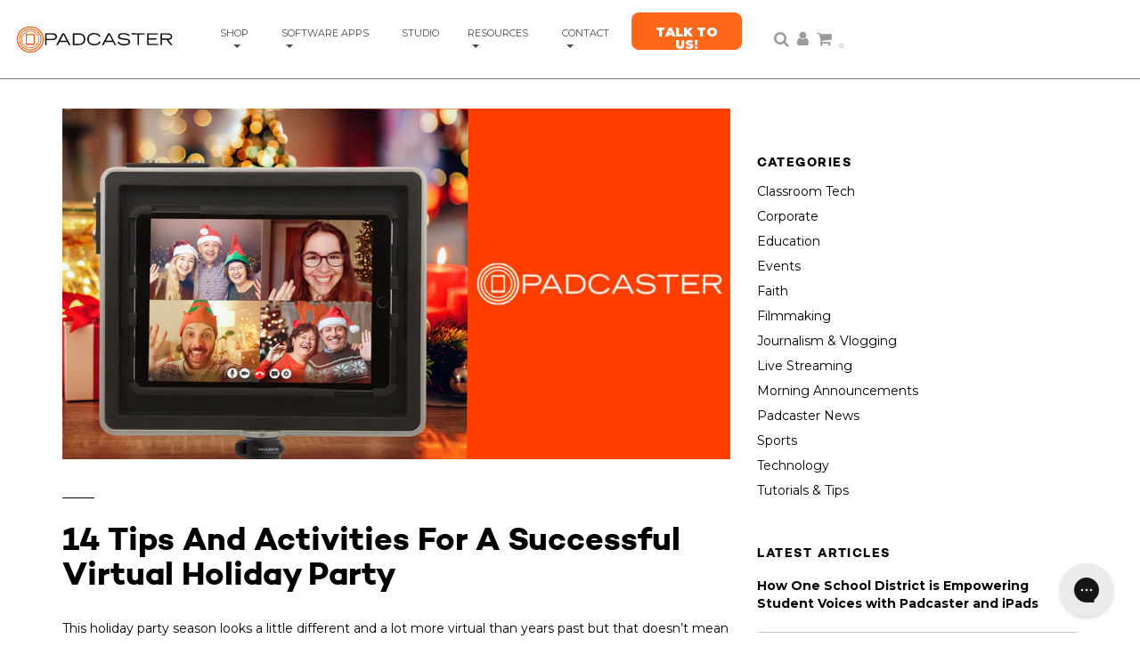

--- FILE ---
content_type: text/html; charset=utf-8
request_url: https://padcaster.com/blogs/stories/14-tips-and-activities-for-a-fun-and-festive-virtual-holiday-party
body_size: 36316
content:
<!DOCTYPE html>
<!--[if lt IE 7 ]><html class="no-js ie ie6" lang="en"> <![endif]-->
<!--[if IE 7 ]><html class="no-js ie ie7" lang="en"> <![endif]-->
<!--[if IE 8 ]><html class="no-js ie ie8" lang="en"> <![endif]-->
<!--[if (gte IE 9)|!(IE)]><!-->
<html class="no-js" lang="en">
<!--<![endif]-->
  <head>

        <meta name="facebook-domain-verification" content="d57u3hkskvqrkfjwqfwrna1o8dphgv" />
    <!-- Global site tag (gtag.js) - Google Analytics
      <script async src="https://www.googletagmanager.com/gtag/js?id=G-P2T9YPNLPX"></script>
      <script>
        window.dataLayer = window.dataLayer || [];
        function gtag(){dataLayer.push(arguments);}
        gtag('js', new Date());
      
        gtag('config', 'G-P2T9YPNLPX');
        gtag('config', 'AW-949236721');
      </script>
    end old GA -->
    <!-- Google Tag Manager -->
<script>(function(w,d,s,l,i){w[l]=w[l]||[];w[l].push({'gtm.start':
new Date().getTime(),event:'gtm.js'});var f=d.getElementsByTagName(s)[0],
j=d.createElement(s),dl=l!='dataLayer'?'&l='+l:'';j.async=true;j.src=
'https://www.googletagmanager.com/gtm.js?id='+i+dl;f.parentNode.insertBefore(j,f);
})(window,document,'script','dataLayer','GTM-PCLFWSV');</script>
<!-- End Google Tag Manager -->
    
    
    <meta content="Qqc4ls9ywjcQDgVp7LXaklqEtethcXlOM9j_QhIUiaw" name="google-site-verification"/>
    <meta charset="utf-8">
    
    
    <!-- Twitter universal website tag code -->
<script>
!function(e,t,n,s,u,a){e.twq||(s=e.twq=function(){s.exe?s.exe.apply(s,arguments):s.queue.push(arguments);
},s.version='1.1',s.queue=[],u=t.createElement(n),u.async=!0,u.src='//static.ads-twitter.com/uwt.js',
a=t.getElementsByTagName(n)[0],a.parentNode.insertBefore(u,a))}(window,document,'script');
// Insert Twitter Pixel ID and Standard Event data below
twq('init','o4x7b');
twq('track','PageView');
</script>
<!-- End Twitter universal website tag code -->

<!-- pixel added 3/20/24 -->
<script src ="https://cdn01.basis.net/assets/up.js?um=1"></script>
<script type="text/javascript">
  cntrUpTag.track('cntrData', '65bc301179b91985');
</script>
 
    
<script>(function(w,d,t,r,u){var f,n,i;w[u]=w[u]||[],f=function(){var o={ti:"56160015"};o.q=w[u],w[u]=new UET(o),w[u].push("pageLoad")},n=d.createElement(t),n.src=r,n.async=1,n.onload=n.onreadystatechange=function(){var s=this.readyState;s&&s!=="loaded"&&s!=="complete"||(f(),n.onload=n.onreadystatechange=null)},i=d.getElementsByTagName(t)[0],i.parentNode.insertBefore(n,i)})(window,document,"script","//bat.bing.com/bat.js","uetq");</script>
    
<script type="text/javascript">
_linkedin_partner_id = "2733652";
window._linkedin_data_partner_ids = window._linkedin_data_partner_ids || [];
window._linkedin_data_partner_ids.push(_linkedin_partner_id);
</script><script type="text/javascript">
(function(){var s = document.getElementsByTagName("script")[0];
var b = document.createElement("script");
b.type = "text/javascript";b.async = true;
b.src = "https://snap.licdn.com/li.lms-analytics/insight.min.js";
s.parentNode.insertBefore(b, s);})();
</script>
<noscript>
<img height="1" width="1" style="display:none;" alt="" src="https://px.ads.linkedin.com/collect/?pid=2733652&fmt=gif" />
</noscript>    

    <!--[if lt IE 9]>
    <script src="//html5shim.googlecode.com/svn/trunk/html5.js"></script>
    <![endif]-->

    <title>
      14 Virtual Party Ideas &ndash; Padcaster
    </title>
	<meta name="google-site-verification" content="7Jo_D4YV9wqwgvyUx1SMteEFrVslD1t6J6wjn5b6fBU" />
    <script type="text/javascript">
      document.documentElement.className = document.documentElement.className.replace('no-js', 'js');
    </script><meta name="description" content="Virtual holiday parties can be fun and festive and with the added benefit of never having to leave your living room, with a few creative activities and a good video setup."><meta name="viewport" content="width=device-width, initial-scale=1, shrink-to-fit=no"><meta property="og:site_name" content="Padcaster">
<meta property="og:url" content="https://padcaster.com/blogs/stories/14-tips-and-activities-for-a-fun-and-festive-virtual-holiday-party">
<meta property="og:title" content="14 Tips And Activities For A Successful Virtual Holiday Party">
<meta property="og:type" content="article">
<meta property="og:description" content="This holiday party season looks a little different and a lot more virtual than years past but that doesn’t mean it has to be any less jolly! Virtual holiday parties can be fun and festive and with the added benefit of never having to leave your living room. With a few creative activities and a good video setup you can throw a great virtual party that will have friends and family talking for years to come.  Here are 14 tips and activities for throwing a successful virtual holiday party.
Virtual Invite
If you’re planning a virtual holiday party this year with family, friends or coworkers consider sending out a virtual e-vite in advance. This gives you a fun opportunity to get festive while conveying important information. Make sure to include any pertinent information such as: the video conferencing platform, links to the virtual room, start time, theme, activities, schedule, or list of supplies needed.   
Virtual Scavenger Hunt
Create a list of household and holiday themed items and wait to send it out until everyone is ready and on the call. Once everyone is present on the call, have them open their lists and begin the hunt. The first person or group to show you all the items on your list wins!  
Good Lighting
Nothing is worse than that awful blue screen glow! You may need to move some lamps around the house to optimize the lighting or take advantage of a portable LED light. Make sure to test it beforehand, and at the same time of day as the actual event. 
Holiday Trivia
Who doesn’t love some good old fashioned trivia? Don’t be afraid to get creative with your questions, they can be focused on your family, coworkers, the holidays in general, or whatever you feel like at the time! A $10 online gift card to Amazon could be an easy prize for this fun activity.
Dramatic Reading of a Holiday Classic Story
Make a classic holiday tradition more inclusive by reading stories aloud over a virtual call. If you can find a copy of text online, send everyone a section to read to get everyone involved.
Play a Classic Game Like Charades, Pictionary, or Name that Holiday Tune
Don’t forget tried and true parlor games such as Charades, Pictionary and Name That (Holiday) Tune. All three can easily be adapted for playing virtually and have the bonus benefit of little prep work.
Try Fun New Virtual Games with JackBox Games!
If you’re looking for a great twist on some of your favorite classic games then check out Jack Box Games. Jack Box has mastered a wide range of creative party games that invite you to use your smartphone to play along. 
Create a Fun Background for Your Virtual Party 
As this year draws to a close we can all attest to having been on what feels like a million virtual calls. If you’ve been stuck in the same room with the same background consider shaking things up. If you can go mobile, set your mobile device or laptop up with a view of your Christmas Tree or transform a wall with some extra decorations. Downloading a fun themed background for your virtual call is also a great way to get into the holiday spirit. 
Everything is More Fun With a Theme
Choose a theme for an online holiday party! You can go the traditional route and make it formal or request everyone break out their best (and ugliest) holiday sweater. 
Utilize the Mute Button
Make sure everyone knows how to mute themselves if they’re making noise, and don’t be afraid to call people out. Background noise can be extremely distracting, especially if you have a large virtual call!
Most Likely to Superlatives Holiday Addition
Get your guest involved with fun Holiday Superlatives! Send out the list of titles a week in advance, list of attendees and then announce the winners at your virtual party. Some examples are superlatives: most likely to spend the most on decorations, most likely to bake too many holiday sweets, best holiday sweater, best holiday card, best gift giver, ect.
Complete a Holiday Craft 
Look up some fun holiday crafts online and send out the instructions and supply list to your guests. This way when everyone gathers online you can mimic the holiday party feel by crafting together virtually. Gingerbread houses, paper snowflakes, and Holiday cards are some great examples. 
Consider a Holiday Brunch Party 
Since there’s no travel required with a virtual party, consider a Holiday Brunch instead of Holiday Cocktail Hour. Scheduling your party the morning could make it easier for friends and family to attend, especially for those with kids!
Last but Not Least Consider Using a Padcaster
If you want an easy way to get exceptional lighting and framing for your virtual party consider using a different device than your laptop or desktop. iPads and smartphones can easily be transformed into a professional video-studio with a couple of accessories: check out our Padcaster Studio and Padcaster Mobile Media Kit for example.
 
Padcaster transforms your iPad or smartphone into an all-in-one mobile production studio so you can create professional-quality videos from your home or anywhere else. Whether it’s for distance learning, telecommuting, remote broadcasting or livestreaming -- Padcaster will help you produce high-quality content wherever you are. If you have had an event that has been moved online due to COVID-19 such as a wedding, religious service, graduation, or ‘gathering’ of any kind, Padcaster wants to help you! Fill out the form below to get in touch with one of our sales consultants!"><meta property="og:image" content="http://padcaster.com/cdn/shop/articles/HolidayZoomAct_copy_1024x1024.png?v=1607105835">
<meta property="og:image:secure_url" content="https://padcaster.com/cdn/shop/articles/HolidayZoomAct_copy_1024x1024.png?v=1607105835">

<meta name="twitter:site" content="@Padcaster">
<meta name="twitter:card" content="summary_large_image">
<meta name="twitter:title" content="14 Tips And Activities For A Successful Virtual Holiday Party">
<meta name="twitter:description" content="This holiday party season looks a little different and a lot more virtual than years past but that doesn’t mean it has to be any less jolly! Virtual holiday parties can be fun and festive and with the added benefit of never having to leave your living room. With a few creative activities and a good video setup you can throw a great virtual party that will have friends and family talking for years to come.  Here are 14 tips and activities for throwing a successful virtual holiday party.
Virtual Invite
If you’re planning a virtual holiday party this year with family, friends or coworkers consider sending out a virtual e-vite in advance. This gives you a fun opportunity to get festive while conveying important information. Make sure to include any pertinent information such as: the video conferencing platform, links to the virtual room, start time, theme, activities, schedule, or list of supplies needed.   
Virtual Scavenger Hunt
Create a list of household and holiday themed items and wait to send it out until everyone is ready and on the call. Once everyone is present on the call, have them open their lists and begin the hunt. The first person or group to show you all the items on your list wins!  
Good Lighting
Nothing is worse than that awful blue screen glow! You may need to move some lamps around the house to optimize the lighting or take advantage of a portable LED light. Make sure to test it beforehand, and at the same time of day as the actual event. 
Holiday Trivia
Who doesn’t love some good old fashioned trivia? Don’t be afraid to get creative with your questions, they can be focused on your family, coworkers, the holidays in general, or whatever you feel like at the time! A $10 online gift card to Amazon could be an easy prize for this fun activity.
Dramatic Reading of a Holiday Classic Story
Make a classic holiday tradition more inclusive by reading stories aloud over a virtual call. If you can find a copy of text online, send everyone a section to read to get everyone involved.
Play a Classic Game Like Charades, Pictionary, or Name that Holiday Tune
Don’t forget tried and true parlor games such as Charades, Pictionary and Name That (Holiday) Tune. All three can easily be adapted for playing virtually and have the bonus benefit of little prep work.
Try Fun New Virtual Games with JackBox Games!
If you’re looking for a great twist on some of your favorite classic games then check out Jack Box Games. Jack Box has mastered a wide range of creative party games that invite you to use your smartphone to play along. 
Create a Fun Background for Your Virtual Party 
As this year draws to a close we can all attest to having been on what feels like a million virtual calls. If you’ve been stuck in the same room with the same background consider shaking things up. If you can go mobile, set your mobile device or laptop up with a view of your Christmas Tree or transform a wall with some extra decorations. Downloading a fun themed background for your virtual call is also a great way to get into the holiday spirit. 
Everything is More Fun With a Theme
Choose a theme for an online holiday party! You can go the traditional route and make it formal or request everyone break out their best (and ugliest) holiday sweater. 
Utilize the Mute Button
Make sure everyone knows how to mute themselves if they’re making noise, and don’t be afraid to call people out. Background noise can be extremely distracting, especially if you have a large virtual call!
Most Likely to Superlatives Holiday Addition
Get your guest involved with fun Holiday Superlatives! Send out the list of titles a week in advance, list of attendees and then announce the winners at your virtual party. Some examples are superlatives: most likely to spend the most on decorations, most likely to bake too many holiday sweets, best holiday sweater, best holiday card, best gift giver, ect.
Complete a Holiday Craft 
Look up some fun holiday crafts online and send out the instructions and supply list to your guests. This way when everyone gathers online you can mimic the holiday party feel by crafting together virtually. Gingerbread houses, paper snowflakes, and Holiday cards are some great examples. 
Consider a Holiday Brunch Party 
Since there’s no travel required with a virtual party, consider a Holiday Brunch instead of Holiday Cocktail Hour. Scheduling your party the morning could make it easier for friends and family to attend, especially for those with kids!
Last but Not Least Consider Using a Padcaster
If you want an easy way to get exceptional lighting and framing for your virtual party consider using a different device than your laptop or desktop. iPads and smartphones can easily be transformed into a professional video-studio with a couple of accessories: check out our Padcaster Studio and Padcaster Mobile Media Kit for example.
 
Padcaster transforms your iPad or smartphone into an all-in-one mobile production studio so you can create professional-quality videos from your home or anywhere else. Whether it’s for distance learning, telecommuting, remote broadcasting or livestreaming -- Padcaster will help you produce high-quality content wherever you are. If you have had an event that has been moved online due to COVID-19 such as a wedding, religious service, graduation, or ‘gathering’ of any kind, Padcaster wants to help you! Fill out the form below to get in touch with one of our sales consultants!">

    <link rel="canonical" href="https://padcaster.com/blogs/stories/14-tips-and-activities-for-a-fun-and-festive-virtual-holiday-party" />

    <link href="//padcaster.com/cdn/shop/t/17/assets/plugins.css?v=178529417331207374811769627085" rel="stylesheet" type="text/css" media="all" />
    <link href="//padcaster.com/cdn/shop/t/17/assets/style.scss.css?v=143965386602909498891741027441" rel="stylesheet" type="text/css" media="all" />

<link href="//fonts.googleapis.com/css?family=Montserrat:100,300,400,400i,600,700,700i,900" rel="stylesheet" type="text/css" media="all" />		



<link rel="shortcut icon" href="//padcaster.com/cdn/shop/files/orange-trans_32x32.png?v=1613680400" type="image/png"><link rel="apple-touch-icon" sizes="180x180" href="//padcaster.com/cdn/shop/files/orange-wht_180x180.png?v=1613680400">
    <link rel="icon" type="image/png" sizes="32x32" href="//padcaster.com/cdn/shop/files/orange-trans_32x32.png?v=1613680400">
    <link rel="icon" type="image/png" sizes="16x16" href="//padcaster.com/cdn/shop/files/orange-trans_16x16.png?v=1613680400">
    <link rel="manifest" href="//padcaster.com/cdn/shop/files/site.webmanifest?v=4471091254177963808">
    <link rel="mask-icon" href="//padcaster.com/cdn/shop/t/17/assets/safari-pinned-tab.svg?v=179054525446588542111738702641" color="#ff5304">
    <meta name="msapplication-config" content="//padcaster.com/cdn/shop/files/browserconfig.xml?v=9103793477569890057">
    <meta name="msapplication-TileColor" content="#ff5304">
    <meta name="theme-color" content="#ffffff">

    <link rel="sitemap" type="application/xml" title="Sitemap" href="/sitemap.xml" />

    <script>window.performance && window.performance.mark && window.performance.mark('shopify.content_for_header.start');</script><meta name="google-site-verification" content="zu8enxo8wsz4ZFb0Oxwk3KfjoVwQlbU-FujGV649X3Y">
<meta name="google-site-verification" content="Qqc4ls9ywjcQDgVp7LXaklqEtethcXlOM9j_QhIUiaw">
<meta name="facebook-domain-verification" content="qmvom9us72vdahczcb8olygvo19jib">
<meta id="shopify-digital-wallet" name="shopify-digital-wallet" content="/22174247/digital_wallets/dialog">
<meta name="shopify-checkout-api-token" content="14a84971e50d11e9bfb85957ef1cbd46">
<meta id="in-context-paypal-metadata" data-shop-id="22174247" data-venmo-supported="false" data-environment="production" data-locale="en_US" data-paypal-v4="true" data-currency="USD">
<link rel="alternate" type="application/atom+xml" title="Feed" href="/blogs/stories.atom" />
<link rel="alternate" hreflang="x-default" href="https://padcaster.com/blogs/stories/14-tips-and-activities-for-a-fun-and-festive-virtual-holiday-party">
<link rel="alternate" hreflang="en" href="https://padcaster.com/blogs/stories/14-tips-and-activities-for-a-fun-and-festive-virtual-holiday-party">
<link rel="alternate" hreflang="en-CA" href="https://padcaster.com/en-ca/blogs/stories/14-tips-and-activities-for-a-fun-and-festive-virtual-holiday-party">
<link rel="alternate" hreflang="en-AE" href="https://padcaster.com/en-ae/blogs/stories/14-tips-and-activities-for-a-fun-and-festive-virtual-holiday-party">
<link rel="alternate" hreflang="en-AU" href="https://padcaster.com/en-au/blogs/stories/14-tips-and-activities-for-a-fun-and-festive-virtual-holiday-party">
<link rel="alternate" hreflang="en-BR" href="https://padcaster.com/en-br/blogs/stories/14-tips-and-activities-for-a-fun-and-festive-virtual-holiday-party">
<link rel="alternate" hreflang="en-DK" href="https://padcaster.com/en-dk/blogs/stories/14-tips-and-activities-for-a-fun-and-festive-virtual-holiday-party">
<link rel="alternate" hreflang="en-HK" href="https://padcaster.com/en-hk/blogs/stories/14-tips-and-activities-for-a-fun-and-festive-virtual-holiday-party">
<link rel="alternate" hreflang="en-ID" href="https://padcaster.com/en-id/blogs/stories/14-tips-and-activities-for-a-fun-and-festive-virtual-holiday-party">
<link rel="alternate" hreflang="en-IL" href="https://padcaster.com/en-il/blogs/stories/14-tips-and-activities-for-a-fun-and-festive-virtual-holiday-party">
<link rel="alternate" hreflang="en-IN" href="https://padcaster.com/en-in/blogs/stories/14-tips-and-activities-for-a-fun-and-festive-virtual-holiday-party">
<link rel="alternate" hreflang="en-MU" href="https://padcaster.com/en-mu/blogs/stories/14-tips-and-activities-for-a-fun-and-festive-virtual-holiday-party">
<link rel="alternate" hreflang="en-MX" href="https://padcaster.com/en-mx/blogs/stories/14-tips-and-activities-for-a-fun-and-festive-virtual-holiday-party">
<link rel="alternate" hreflang="en-MY" href="https://padcaster.com/en-my/blogs/stories/14-tips-and-activities-for-a-fun-and-festive-virtual-holiday-party">
<link rel="alternate" hreflang="en-NO" href="https://padcaster.com/en-no/blogs/stories/14-tips-and-activities-for-a-fun-and-festive-virtual-holiday-party">
<link rel="alternate" hreflang="en-NZ" href="https://padcaster.com/en-nz/blogs/stories/14-tips-and-activities-for-a-fun-and-festive-virtual-holiday-party">
<link rel="alternate" hreflang="en-PE" href="https://padcaster.com/en-pe/blogs/stories/14-tips-and-activities-for-a-fun-and-festive-virtual-holiday-party">
<script async="async" src="/checkouts/internal/preloads.js?locale=en-US"></script>
<link rel="preconnect" href="https://shop.app" crossorigin="anonymous">
<script async="async" src="https://shop.app/checkouts/internal/preloads.js?locale=en-US&shop_id=22174247" crossorigin="anonymous"></script>
<script id="apple-pay-shop-capabilities" type="application/json">{"shopId":22174247,"countryCode":"US","currencyCode":"USD","merchantCapabilities":["supports3DS"],"merchantId":"gid:\/\/shopify\/Shop\/22174247","merchantName":"Padcaster","requiredBillingContactFields":["postalAddress","email","phone"],"requiredShippingContactFields":["postalAddress","email","phone"],"shippingType":"shipping","supportedNetworks":["visa","masterCard","amex","discover","elo","jcb"],"total":{"type":"pending","label":"Padcaster","amount":"1.00"},"shopifyPaymentsEnabled":true,"supportsSubscriptions":true}</script>
<script id="shopify-features" type="application/json">{"accessToken":"14a84971e50d11e9bfb85957ef1cbd46","betas":["rich-media-storefront-analytics"],"domain":"padcaster.com","predictiveSearch":true,"shopId":22174247,"locale":"en"}</script>
<script>var Shopify = Shopify || {};
Shopify.shop = "padcaster.myshopify.com";
Shopify.locale = "en";
Shopify.currency = {"active":"USD","rate":"1.0"};
Shopify.country = "US";
Shopify.theme = {"name":"Launch Prep","id":134813909078,"schema_name":"Envy","schema_version":"13.0.5","theme_store_id":411,"role":"main"};
Shopify.theme.handle = "null";
Shopify.theme.style = {"id":null,"handle":null};
Shopify.cdnHost = "padcaster.com/cdn";
Shopify.routes = Shopify.routes || {};
Shopify.routes.root = "/";</script>
<script type="module">!function(o){(o.Shopify=o.Shopify||{}).modules=!0}(window);</script>
<script>!function(o){function n(){var o=[];function n(){o.push(Array.prototype.slice.apply(arguments))}return n.q=o,n}var t=o.Shopify=o.Shopify||{};t.loadFeatures=n(),t.autoloadFeatures=n()}(window);</script>
<script>
  window.ShopifyPay = window.ShopifyPay || {};
  window.ShopifyPay.apiHost = "shop.app\/pay";
  window.ShopifyPay.redirectState = null;
</script>
<script id="shop-js-analytics" type="application/json">{"pageType":"article"}</script>
<script defer="defer" async type="module" src="//padcaster.com/cdn/shopifycloud/shop-js/modules/v2/client.init-shop-cart-sync_BN7fPSNr.en.esm.js"></script>
<script defer="defer" async type="module" src="//padcaster.com/cdn/shopifycloud/shop-js/modules/v2/chunk.common_Cbph3Kss.esm.js"></script>
<script defer="defer" async type="module" src="//padcaster.com/cdn/shopifycloud/shop-js/modules/v2/chunk.modal_DKumMAJ1.esm.js"></script>
<script type="module">
  await import("//padcaster.com/cdn/shopifycloud/shop-js/modules/v2/client.init-shop-cart-sync_BN7fPSNr.en.esm.js");
await import("//padcaster.com/cdn/shopifycloud/shop-js/modules/v2/chunk.common_Cbph3Kss.esm.js");
await import("//padcaster.com/cdn/shopifycloud/shop-js/modules/v2/chunk.modal_DKumMAJ1.esm.js");

  window.Shopify.SignInWithShop?.initShopCartSync?.({"fedCMEnabled":true,"windoidEnabled":true});

</script>
<script>
  window.Shopify = window.Shopify || {};
  if (!window.Shopify.featureAssets) window.Shopify.featureAssets = {};
  window.Shopify.featureAssets['shop-js'] = {"shop-cart-sync":["modules/v2/client.shop-cart-sync_CJVUk8Jm.en.esm.js","modules/v2/chunk.common_Cbph3Kss.esm.js","modules/v2/chunk.modal_DKumMAJ1.esm.js"],"init-fed-cm":["modules/v2/client.init-fed-cm_7Fvt41F4.en.esm.js","modules/v2/chunk.common_Cbph3Kss.esm.js","modules/v2/chunk.modal_DKumMAJ1.esm.js"],"init-shop-email-lookup-coordinator":["modules/v2/client.init-shop-email-lookup-coordinator_Cc088_bR.en.esm.js","modules/v2/chunk.common_Cbph3Kss.esm.js","modules/v2/chunk.modal_DKumMAJ1.esm.js"],"init-windoid":["modules/v2/client.init-windoid_hPopwJRj.en.esm.js","modules/v2/chunk.common_Cbph3Kss.esm.js","modules/v2/chunk.modal_DKumMAJ1.esm.js"],"shop-button":["modules/v2/client.shop-button_B0jaPSNF.en.esm.js","modules/v2/chunk.common_Cbph3Kss.esm.js","modules/v2/chunk.modal_DKumMAJ1.esm.js"],"shop-cash-offers":["modules/v2/client.shop-cash-offers_DPIskqss.en.esm.js","modules/v2/chunk.common_Cbph3Kss.esm.js","modules/v2/chunk.modal_DKumMAJ1.esm.js"],"shop-toast-manager":["modules/v2/client.shop-toast-manager_CK7RT69O.en.esm.js","modules/v2/chunk.common_Cbph3Kss.esm.js","modules/v2/chunk.modal_DKumMAJ1.esm.js"],"init-shop-cart-sync":["modules/v2/client.init-shop-cart-sync_BN7fPSNr.en.esm.js","modules/v2/chunk.common_Cbph3Kss.esm.js","modules/v2/chunk.modal_DKumMAJ1.esm.js"],"init-customer-accounts-sign-up":["modules/v2/client.init-customer-accounts-sign-up_CfPf4CXf.en.esm.js","modules/v2/client.shop-login-button_DeIztwXF.en.esm.js","modules/v2/chunk.common_Cbph3Kss.esm.js","modules/v2/chunk.modal_DKumMAJ1.esm.js"],"pay-button":["modules/v2/client.pay-button_CgIwFSYN.en.esm.js","modules/v2/chunk.common_Cbph3Kss.esm.js","modules/v2/chunk.modal_DKumMAJ1.esm.js"],"init-customer-accounts":["modules/v2/client.init-customer-accounts_DQ3x16JI.en.esm.js","modules/v2/client.shop-login-button_DeIztwXF.en.esm.js","modules/v2/chunk.common_Cbph3Kss.esm.js","modules/v2/chunk.modal_DKumMAJ1.esm.js"],"avatar":["modules/v2/client.avatar_BTnouDA3.en.esm.js"],"init-shop-for-new-customer-accounts":["modules/v2/client.init-shop-for-new-customer-accounts_CsZy_esa.en.esm.js","modules/v2/client.shop-login-button_DeIztwXF.en.esm.js","modules/v2/chunk.common_Cbph3Kss.esm.js","modules/v2/chunk.modal_DKumMAJ1.esm.js"],"shop-follow-button":["modules/v2/client.shop-follow-button_BRMJjgGd.en.esm.js","modules/v2/chunk.common_Cbph3Kss.esm.js","modules/v2/chunk.modal_DKumMAJ1.esm.js"],"checkout-modal":["modules/v2/client.checkout-modal_B9Drz_yf.en.esm.js","modules/v2/chunk.common_Cbph3Kss.esm.js","modules/v2/chunk.modal_DKumMAJ1.esm.js"],"shop-login-button":["modules/v2/client.shop-login-button_DeIztwXF.en.esm.js","modules/v2/chunk.common_Cbph3Kss.esm.js","modules/v2/chunk.modal_DKumMAJ1.esm.js"],"lead-capture":["modules/v2/client.lead-capture_DXYzFM3R.en.esm.js","modules/v2/chunk.common_Cbph3Kss.esm.js","modules/v2/chunk.modal_DKumMAJ1.esm.js"],"shop-login":["modules/v2/client.shop-login_CA5pJqmO.en.esm.js","modules/v2/chunk.common_Cbph3Kss.esm.js","modules/v2/chunk.modal_DKumMAJ1.esm.js"],"payment-terms":["modules/v2/client.payment-terms_BxzfvcZJ.en.esm.js","modules/v2/chunk.common_Cbph3Kss.esm.js","modules/v2/chunk.modal_DKumMAJ1.esm.js"]};
</script>
<script>(function() {
  var isLoaded = false;
  function asyncLoad() {
    if (isLoaded) return;
    isLoaded = true;
    var urls = ["\/\/www.powr.io\/powr.js?powr-token=padcaster.myshopify.com\u0026external-type=shopify\u0026shop=padcaster.myshopify.com","\/\/shopify.privy.com\/widget.js?shop=padcaster.myshopify.com","https:\/\/config.gorgias.chat\/bundle-loader\/01GYCCF2MVZEV1YS3M8WWY1DMB?source=shopify1click\u0026shop=padcaster.myshopify.com","https:\/\/public.9gtb.com\/loader.js?g_cvt_id=978bd05f-c7a8-4bba-ac6f-a0ba8c7160ab\u0026shop=padcaster.myshopify.com"];
    for (var i = 0; i < urls.length; i++) {
      var s = document.createElement('script');
      s.type = 'text/javascript';
      s.async = true;
      s.src = urls[i];
      var x = document.getElementsByTagName('script')[0];
      x.parentNode.insertBefore(s, x);
    }
  };
  if(window.attachEvent) {
    window.attachEvent('onload', asyncLoad);
  } else {
    window.addEventListener('load', asyncLoad, false);
  }
})();</script>
<script id="__st">var __st={"a":22174247,"offset":-18000,"reqid":"2db1e1e8-2576-434a-a499-8b340cfe9090-1769799297","pageurl":"padcaster.com\/blogs\/stories\/14-tips-and-activities-for-a-fun-and-festive-virtual-holiday-party","s":"articles-385784840278","u":"7a2593ad5751","p":"article","rtyp":"article","rid":385784840278};</script>
<script>window.ShopifyPaypalV4VisibilityTracking = true;</script>
<script id="captcha-bootstrap">!function(){'use strict';const t='contact',e='account',n='new_comment',o=[[t,t],['blogs',n],['comments',n],[t,'customer']],c=[[e,'customer_login'],[e,'guest_login'],[e,'recover_customer_password'],[e,'create_customer']],r=t=>t.map((([t,e])=>`form[action*='/${t}']:not([data-nocaptcha='true']) input[name='form_type'][value='${e}']`)).join(','),a=t=>()=>t?[...document.querySelectorAll(t)].map((t=>t.form)):[];function s(){const t=[...o],e=r(t);return a(e)}const i='password',u='form_key',d=['recaptcha-v3-token','g-recaptcha-response','h-captcha-response',i],f=()=>{try{return window.sessionStorage}catch{return}},m='__shopify_v',_=t=>t.elements[u];function p(t,e,n=!1){try{const o=window.sessionStorage,c=JSON.parse(o.getItem(e)),{data:r}=function(t){const{data:e,action:n}=t;return t[m]||n?{data:e,action:n}:{data:t,action:n}}(c);for(const[e,n]of Object.entries(r))t.elements[e]&&(t.elements[e].value=n);n&&o.removeItem(e)}catch(o){console.error('form repopulation failed',{error:o})}}const l='form_type',E='cptcha';function T(t){t.dataset[E]=!0}const w=window,h=w.document,L='Shopify',v='ce_forms',y='captcha';let A=!1;((t,e)=>{const n=(g='f06e6c50-85a8-45c8-87d0-21a2b65856fe',I='https://cdn.shopify.com/shopifycloud/storefront-forms-hcaptcha/ce_storefront_forms_captcha_hcaptcha.v1.5.2.iife.js',D={infoText:'Protected by hCaptcha',privacyText:'Privacy',termsText:'Terms'},(t,e,n)=>{const o=w[L][v],c=o.bindForm;if(c)return c(t,g,e,D).then(n);var r;o.q.push([[t,g,e,D],n]),r=I,A||(h.body.append(Object.assign(h.createElement('script'),{id:'captcha-provider',async:!0,src:r})),A=!0)});var g,I,D;w[L]=w[L]||{},w[L][v]=w[L][v]||{},w[L][v].q=[],w[L][y]=w[L][y]||{},w[L][y].protect=function(t,e){n(t,void 0,e),T(t)},Object.freeze(w[L][y]),function(t,e,n,w,h,L){const[v,y,A,g]=function(t,e,n){const i=e?o:[],u=t?c:[],d=[...i,...u],f=r(d),m=r(i),_=r(d.filter((([t,e])=>n.includes(e))));return[a(f),a(m),a(_),s()]}(w,h,L),I=t=>{const e=t.target;return e instanceof HTMLFormElement?e:e&&e.form},D=t=>v().includes(t);t.addEventListener('submit',(t=>{const e=I(t);if(!e)return;const n=D(e)&&!e.dataset.hcaptchaBound&&!e.dataset.recaptchaBound,o=_(e),c=g().includes(e)&&(!o||!o.value);(n||c)&&t.preventDefault(),c&&!n&&(function(t){try{if(!f())return;!function(t){const e=f();if(!e)return;const n=_(t);if(!n)return;const o=n.value;o&&e.removeItem(o)}(t);const e=Array.from(Array(32),(()=>Math.random().toString(36)[2])).join('');!function(t,e){_(t)||t.append(Object.assign(document.createElement('input'),{type:'hidden',name:u})),t.elements[u].value=e}(t,e),function(t,e){const n=f();if(!n)return;const o=[...t.querySelectorAll(`input[type='${i}']`)].map((({name:t})=>t)),c=[...d,...o],r={};for(const[a,s]of new FormData(t).entries())c.includes(a)||(r[a]=s);n.setItem(e,JSON.stringify({[m]:1,action:t.action,data:r}))}(t,e)}catch(e){console.error('failed to persist form',e)}}(e),e.submit())}));const S=(t,e)=>{t&&!t.dataset[E]&&(n(t,e.some((e=>e===t))),T(t))};for(const o of['focusin','change'])t.addEventListener(o,(t=>{const e=I(t);D(e)&&S(e,y())}));const B=e.get('form_key'),M=e.get(l),P=B&&M;t.addEventListener('DOMContentLoaded',(()=>{const t=y();if(P)for(const e of t)e.elements[l].value===M&&p(e,B);[...new Set([...A(),...v().filter((t=>'true'===t.dataset.shopifyCaptcha))])].forEach((e=>S(e,t)))}))}(h,new URLSearchParams(w.location.search),n,t,e,['guest_login'])})(!0,!0)}();</script>
<script integrity="sha256-4kQ18oKyAcykRKYeNunJcIwy7WH5gtpwJnB7kiuLZ1E=" data-source-attribution="shopify.loadfeatures" defer="defer" src="//padcaster.com/cdn/shopifycloud/storefront/assets/storefront/load_feature-a0a9edcb.js" crossorigin="anonymous"></script>
<script crossorigin="anonymous" defer="defer" src="//padcaster.com/cdn/shopifycloud/storefront/assets/shopify_pay/storefront-65b4c6d7.js?v=20250812"></script>
<script data-source-attribution="shopify.dynamic_checkout.dynamic.init">var Shopify=Shopify||{};Shopify.PaymentButton=Shopify.PaymentButton||{isStorefrontPortableWallets:!0,init:function(){window.Shopify.PaymentButton.init=function(){};var t=document.createElement("script");t.src="https://padcaster.com/cdn/shopifycloud/portable-wallets/latest/portable-wallets.en.js",t.type="module",document.head.appendChild(t)}};
</script>
<script data-source-attribution="shopify.dynamic_checkout.buyer_consent">
  function portableWalletsHideBuyerConsent(e){var t=document.getElementById("shopify-buyer-consent"),n=document.getElementById("shopify-subscription-policy-button");t&&n&&(t.classList.add("hidden"),t.setAttribute("aria-hidden","true"),n.removeEventListener("click",e))}function portableWalletsShowBuyerConsent(e){var t=document.getElementById("shopify-buyer-consent"),n=document.getElementById("shopify-subscription-policy-button");t&&n&&(t.classList.remove("hidden"),t.removeAttribute("aria-hidden"),n.addEventListener("click",e))}window.Shopify?.PaymentButton&&(window.Shopify.PaymentButton.hideBuyerConsent=portableWalletsHideBuyerConsent,window.Shopify.PaymentButton.showBuyerConsent=portableWalletsShowBuyerConsent);
</script>
<script data-source-attribution="shopify.dynamic_checkout.cart.bootstrap">document.addEventListener("DOMContentLoaded",(function(){function t(){return document.querySelector("shopify-accelerated-checkout-cart, shopify-accelerated-checkout")}if(t())Shopify.PaymentButton.init();else{new MutationObserver((function(e,n){t()&&(Shopify.PaymentButton.init(),n.disconnect())})).observe(document.body,{childList:!0,subtree:!0})}}));
</script>
<link id="shopify-accelerated-checkout-styles" rel="stylesheet" media="screen" href="https://padcaster.com/cdn/shopifycloud/portable-wallets/latest/accelerated-checkout-backwards-compat.css" crossorigin="anonymous">
<style id="shopify-accelerated-checkout-cart">
        #shopify-buyer-consent {
  margin-top: 1em;
  display: inline-block;
  width: 100%;
}

#shopify-buyer-consent.hidden {
  display: none;
}

#shopify-subscription-policy-button {
  background: none;
  border: none;
  padding: 0;
  text-decoration: underline;
  font-size: inherit;
  cursor: pointer;
}

#shopify-subscription-policy-button::before {
  box-shadow: none;
}

      </style>

<script>window.performance && window.performance.mark && window.performance.mark('shopify.content_for_header.end');</script>
<link rel="stylesheet" href="//padcaster.com/cdn/shop/t/17/assets/sca-pp.css?v=26248894406678077071738702641">
 <script>
  
  SCAPPShop = {};
    
  </script>
<script src="//padcaster.com/cdn/shop/t/17/assets/sca-pp-initial.js?v=44055980046105472121738702641" type="text/javascript"></script>
   <script>
    // empty script tag to work around a platform issue where attributes of first script in file are scrubbed
</script>

<script id="bold-subscriptions-script" type="text/javascript">
    window.BOLD = window.BOLD || {};
    window.BOLD.subscriptions = window.BOLD.subscriptions || {};
    window.BOLD.subscriptions.classes = window.BOLD.subscriptions.classes || {};
    window.BOLD.subscriptions.patches = window.BOLD.subscriptions.patches || {};
    window.BOLD.subscriptions.patches.maxCheckoutRetries = window.BOLD.subscriptions.patches.maxCheckoutRetries || 200;
    window.BOLD.subscriptions.patches.currentCheckoutRetries = window.BOLD.subscriptions.patches.currentCheckoutRetries || 0;
    window.BOLD.subscriptions.patches.maxCashierPatchAttempts = window.BOLD.subscriptions.patches.maxCashierPatchAttempts || 200;
    window.BOLD.subscriptions.patches.currentCashierPatchAttempts = window.BOLD.subscriptions.patches.currentCashierPatchAttempts || 0;
    window.BOLD.subscriptions.config = window.BOLD.subscriptions.config || {};
    window.BOLD.subscriptions.config.platform = 'shopify';
    window.BOLD.subscriptions.config.shopDomain = 'padcaster.myshopify.com';
    window.BOLD.subscriptions.config.customDomain = 'padcaster.com';
    window.BOLD.subscriptions.config.shopIdentifier = '22174247';
        window.BOLD.subscriptions.config.appUrl = 'https://sub.boldapps.net';
    window.BOLD.subscriptions.config.currencyCode = 'USD';
    window.BOLD.subscriptions.config.checkoutType = 'shopify';
    window.BOLD.subscriptions.config.currencyFormat = "$\u0026#123;\u0026#123;amount}}";
    window.BOLD.subscriptions.config.shopCurrencies = [];
    window.BOLD.subscriptions.config.shopSettings = {"allow_msp_cancellation":true,"allow_msp_prepaid_renewal":true,"customer_can_pause_subscription":false,"customer_can_change_next_order_date":false,"customer_can_change_order_frequency":true,"customer_can_create_an_additional_order":false,"customer_can_add_products_to_existing_subscriptions":false,"show_currency_code":true,"stored_payment_method_policy":"required"};

    // TODO: Remove the isset with BS2-4659_improve_large_group_selection
            window.BOLD.subscriptions.config.cashierPluginOnlyMode = window.BOLD.subscriptions.config.cashierPluginOnlyMode || false;
    if (window.BOLD.subscriptions.config.waitForCheckoutLoader === undefined) {
        window.BOLD.subscriptions.config.waitForCheckoutLoader = true;
    }

    window.BOLD.subscriptions.config.addToCartFormSelectors = window.BOLD.subscriptions.config.addToCartFormSelectors || [];
    window.BOLD.subscriptions.config.addToCartButtonSelectors = window.BOLD.subscriptions.config.addToCartButtonSelectors || [];
    window.BOLD.subscriptions.config.widgetInsertBeforeSelectors = window.BOLD.subscriptions.config.widgetInsertBeforeSelectors || [];
    window.BOLD.subscriptions.config.quickAddToCartButtonSelectors = window.BOLD.subscriptions.config.quickAddToCartButtonSelectors || [];
    window.BOLD.subscriptions.config.cartElementSelectors = window.BOLD.subscriptions.config.cartElementSelectors || [];
    window.BOLD.subscriptions.config.cartTotalElementSelectors = window.BOLD.subscriptions.config.cartTotalElementSelectors || [];
    window.BOLD.subscriptions.config.lineItemSelectors = window.BOLD.subscriptions.config.lineItemSelectors || [];
    window.BOLD.subscriptions.config.lineItemNameSelectors = window.BOLD.subscriptions.config.lineItemNameSelectors || [];
    window.BOLD.subscriptions.config.checkoutButtonSelectors = window.BOLD.subscriptions.config.checkoutButtonSelectors || [];

    window.BOLD.subscriptions.config.featureFlags = window.BOLD.subscriptions.config.featureFlags || ["BS2-4293-skip-tx-fee-eq-zero","SUB-1621-timeout-login-banner","SUB-1661_Add_sub_summary_to_customers_endpoint"];
    window.BOLD.subscriptions.config.subscriptionProcessingFrequency = '60';
    window.BOLD.subscriptions.config.requireMSPInitialLoadingMessage = true;
    window.BOLD.subscriptions.data = window.BOLD.subscriptions.data || {};

    // Interval text markup template
    window.BOLD.subscriptions.config.lineItemPropertyListSelectors = window.BOLD.subscriptions.config.lineItemPropertyListSelectors || [];
    window.BOLD.subscriptions.config.lineItemPropertyListSelectors.push('dl.definitionList');
    window.BOLD.subscriptions.config.lineItemPropertyListTemplate = window.BOLD.subscriptions.config.lineItemPropertyListTemplate || '<dl class="definitionList"></dl>';
    window.BOLD.subscriptions.config.lineItemPropertyTemplate = window.BOLD.subscriptions.config.lineItemPropertyTemplate || '<dt class="definitionList-key">\:</dt><dd class="definitionList-value">\</dd>';

    // Discount text markup template
    window.BOLD.subscriptions.config.discountItemTemplate = window.BOLD.subscriptions.config.discountItemTemplate || '<div class="bold-subscriptions-discount"><div class="bold-subscriptions-discount__details">\</div><div class="bold-subscriptions-discount__total">\</div></div>';


    // Constants in XMLHttpRequest are not reliable, so we will create our own
    // reference: https://developer.mozilla.org/en-US/docs/Web/API/XMLHttpRequest/readyState
    window.BOLD.subscriptions.config.XMLHttpRequest = {
        UNSENT:0,            // Client has been created. open() not called yet.
        OPENED: 1,           // open() has been called.
        HEADERS_RECEIVED: 2, // send() has been called, and headers and status are available.
        LOADING: 3,          // Downloading; responseText holds partial data.
        DONE: 4              // The operation is complete.
    };

    window.BOLD.subscriptions.config.assetBaseUrl = 'https://sub.boldapps.net';
    if (window.localStorage && window.localStorage.getItem('boldSubscriptionsAssetBaseUrl')) {
        window.BOLD.subscriptions.config.assetBaseUrl = window.localStorage.getItem('boldSubscriptionsAssetBaseUrl')
    }

    window.BOLD.subscriptions.data.subscriptionGroups = [];
    if (localStorage && localStorage.getItem('boldSubscriptionsSubscriptionGroups')) {
        window.BOLD.subscriptions.data.subscriptionGroups = JSON.parse(localStorage.getItem('boldSubscriptionsSubscriptionGroups'));
    } else {
        window.BOLD.subscriptions.data.subscriptionGroups = [{"id":22532,"billing_rules":[{"id":53696,"subscription_group_id":22532,"interval_name":"Monthly","billing_rule":"FREQ=YEARLY","custom_billing_rule":""},{"id":53697,"subscription_group_id":22532,"interval_name":"Annually","billing_rule":"FREQ=YEARLY;INTERVAL=2","custom_billing_rule":""}],"is_subscription_only":false,"allow_prepaid":false,"is_prepaid_only":false,"should_continue_prepaid":true,"continue_prepaid_type":"as_prepaid","prepaid_durations":[{"id":22447,"subscription_group_id":22532,"total_duration":1,"discount_type":"percentage","discount_value":0}],"selection_options":[{"platform_entity_id":"6659368910934"}],"discount_type":"no_discount","percent_discount":0,"fixed_discount":0,"can_add_to_cart":true}];
    }

    window.BOLD.subscriptions.isFeatureFlagEnabled = function (featureFlag) {
        for (var i = 0; i < window.BOLD.subscriptions.config.featureFlags.length; i++) {
            if (window.BOLD.subscriptions.config.featureFlags[i] === featureFlag){
                return true;
            }
        }
        return false;
    }

    window.BOLD.subscriptions.logger = {
        tag: "bold_subscriptions",
        // the bold subscriptions log level
        // 0 - errors (default)
        // 1 - warnings + errors
        // 2 - info + warnings + errors
        // use window.localStorage.setItem('boldSubscriptionsLogLevel', x) to set the log level
        levels: {
            ERROR: 0,
            WARN: 1,
            INFO: 2,
        },
        level: parseInt((window.localStorage && window.localStorage.getItem('boldSubscriptionsLogLevel')) || "0", 10),
        _log: function(callArgs, level) {
            if (!window.console) {
                return null;
            }

            if (window.BOLD.subscriptions.logger.level < level) {
                return;
            }

            var params = Array.prototype.slice.call(callArgs);
            params.unshift(window.BOLD.subscriptions.logger.tag);

            switch (level) {
                case window.BOLD.subscriptions.logger.levels.INFO:
                    console.info.apply(null, params);
                    return;
                case window.BOLD.subscriptions.logger.levels.WARN:
                    console.warn.apply(null, params);
                    return;
                case window.BOLD.subscriptions.logger.levels.ERROR:
                    console.error.apply(null, params);
                    return;
                default:
                    console.log.apply(null, params);
                    return;
            }
        },
        info: function() {
            window.BOLD.subscriptions.logger._log(arguments, window.BOLD.subscriptions.logger.levels.INFO);
        },
        warn: function() {
            window.BOLD.subscriptions.logger._log(arguments, window.BOLD.subscriptions.logger.levels.WARN);
        },
        error: function() {
            window.BOLD.subscriptions.logger._log(arguments, window.BOLD.subscriptions.logger.levels.ERROR);
        }
    }

    window.BOLD.subscriptions.shouldLoadSubscriptionGroupFromAPI = function() {
        return window.BOLD.subscriptions.config.loadSubscriptionGroupFrom === window.BOLD.subscriptions.config.loadSubscriptionGroupFromTypes['BSUB_API'];
    }

    window.BOLD.subscriptions.getSubscriptionGroupFromProductId = function (productId) {
        var data = window.BOLD.subscriptions.data;
        var foundGroup = null;
        for (var i = 0; i < data.subscriptionGroups.length; i += 1) {
            var subscriptionGroup = data.subscriptionGroups[i];
            for (var j = 0; j < subscriptionGroup.selection_options.length; j += 1) {
                var selectionOption = subscriptionGroup.selection_options[j];
                if (selectionOption.platform_entity_id === productId.toString()) {
                    foundGroup = subscriptionGroup;
                    break;
                }
            }
            if (foundGroup) {
                break;
            }
        }
        return foundGroup;
    };

    window.BOLD.subscriptions.getSubscriptionGroupById = function(subGroupId) {
        var subscriptionGroups = window.BOLD.subscriptions.data.subscriptionGroups;

        for (var i = 0; i < subscriptionGroups.length; i += 1) {
            var subGroup = subscriptionGroups[i];
            if (subGroup.id === subGroupId) {
                return subGroup;
            }
        }

        return null;
    };

    window.BOLD.subscriptions.addSubscriptionGroup = function (subscriptionGroup) {
        if(!window.BOLD.subscriptions.getSubscriptionGroupById(subscriptionGroup.id))
        {
            window.BOLD.subscriptions.data.subscriptionGroups.push(subscriptionGroup);
        }
    }

    window.BOLD.subscriptions.getSubscriptionGroupPrepaidDurationById = function(subscriptionGroupId, prepaidDurationId) {
        var subscriptionGroup = window.BOLD.subscriptions.getSubscriptionGroupById(subscriptionGroupId);

        if (
            !subscriptionGroup
            || !subscriptionGroup.prepaid_durations
            || !subscriptionGroup.prepaid_durations.length
        ) {
            return null;
        }

        for (var i = 0; i < subscriptionGroup.prepaid_durations.length; i++) {
            var prepaidDuration = subscriptionGroup.prepaid_durations[i];
            if (prepaidDuration.id === prepaidDurationId) {
                return prepaidDuration;
            }
        }

        return null;
    }

    window.BOLD.subscriptions.getSubscriptionGroupBillingRuleById = function(subGroup, billingRuleId) {
        for (var i = 0; i < subGroup.billing_rules.length; i += 1) {
            var billingRule = subGroup.billing_rules[i];
            if (billingRule.id === billingRuleId) {
                return billingRule;
            }
        }

        return null;
    };

    window.BOLD.subscriptions.toggleDisabledAddToCartButtons = function(d) {
        var addToCartForms = document.querySelectorAll(window.BOLD.subscriptions.config.addToCartFormSelectors.join(','));
        var disable = !!d;
        for (var i = 0; i < addToCartForms.length; i++) {
            var addToCartForm = addToCartForms[i];
            var productId = window.BOLD.subscriptions.getProductIdFromAddToCartForm(addToCartForm);
            var subscriptionGroup = window.BOLD.subscriptions.getSubscriptionGroupFromProductId(productId);

            if(window.BOLD.subscriptions.isFeatureFlagEnabled('BS2-4659_improve_large_group_selection') ) {
                if (subscriptionGroup || window.BOLD.subscriptions.shouldLoadSubscriptionGroupFromAPI()) {
                    var addToCartButtons = addToCartForm.querySelectorAll(window.BOLD.subscriptions.config.addToCartButtonSelectors.join(','));
                    for (var j = 0; j < addToCartButtons.length; j++) {
                        var addToCartButton = addToCartButtons[j];
                        var toggleAction = disable ?  addToCartButton.setAttribute : addToCartButton.removeAttribute;

                        addToCartButton.disabled = disable;
                        toggleAction.call(addToCartButton, 'data-disabled-by-subscriptions', disable);
                    }
                }
            } else {
                if (subscriptionGroup) {
                    var addToCartButtons = addToCartForm.querySelectorAll(window.BOLD.subscriptions.config.addToCartButtonSelectors.join(','));
                    for (var j = 0; j < addToCartButtons.length; j++) {
                        var addToCartButton = addToCartButtons[j];
                        var toggleAction = disable ?  addToCartButton.setAttribute : addToCartButton.removeAttribute;

                        addToCartButton.disabled = disable;
                        toggleAction.call(addToCartButton, 'data-disabled-by-subscriptions', disable);
                    }
                }
            }

        }
    };

    window.BOLD.subscriptions.disableAddToCartButtons = function () {
        // only disable the add to cart buttons if the app isn't loaded yet
        if (!window.BOLD.subscriptions.app) {
            window.BOLD.subscriptions.toggleDisabledAddToCartButtons(true);
        } else {
            window.BOLD.subscriptions.enableAddToCartButtons();
        }
    };

    window.BOLD.subscriptions.enableAddToCartButtons = function () {
        document.removeEventListener('click', window.BOLD.subscriptions.preventSubscriptionAddToCart);
        window.BOLD.subscriptions.toggleDisabledAddToCartButtons(false);
    };

    window.BOLD.subscriptions.toggleDisabledCheckoutButtons = function(d) {
        var checkoutButtons = document.querySelectorAll(window.BOLD.subscriptions.config.checkoutButtonSelectors.join(','));
        var disable = !!d;
        for (var i = 0; i < checkoutButtons.length; i++) {
            var checkoutButton = checkoutButtons[i];
            var toggleAction = disable ? checkoutButton.setAttribute : checkoutButton.removeAttribute;

            checkoutButton.disabled = disable;
            toggleAction.call(checkoutButton, 'data-disabled-by-subscriptions', disable);
        }
    }

    window.BOLD.subscriptions.disableCheckoutButtons = function() {
        // only disable the checkout buttons if the app isn't loaded yet
        if (!window.BOLD.subscriptions.app) {
            window.BOLD.subscriptions.toggleDisabledCheckoutButtons(true);
        } else {
            window.BOLD.subscriptions.enableCheckoutButtons();
        }
    }

    window.BOLD.subscriptions.enableCheckoutButtons = function() {
        document.removeEventListener('click', window.BOLD.subscriptions.preventCheckout);
        window.BOLD.subscriptions.toggleDisabledCheckoutButtons(false);
    }

    window.BOLD.subscriptions.hasSuccessfulAddToCarts = function() {
        if (typeof(Storage) !== "undefined") {
            var successfulAddToCarts = JSON.parse(
                window.localStorage.getItem('boldSubscriptionsSuccessfulAddToCarts') || '[]'
            );
            if (successfulAddToCarts.length > 0) {
                return true;
            }
        }

        return false;
    }

    window.BOLD.subscriptions.hasPendingAddToCarts = function() {
        if (typeof(Storage) !== "undefined") {
            var pendingAddToCarts = JSON.parse(
                window.localStorage.getItem('boldSubscriptionsPendingAddToCarts') || '[]'
            );
            if (pendingAddToCarts.length > 0) {
                return true;
            }
        }

        return false;
    }

    window.BOLD.subscriptions.addJSAsset = function(src) {
        var scriptTag = document.getElementById('bold-subscriptions-script');
        var jsElement = document.createElement('script');
        jsElement.type = 'text/javascript';
        jsElement.src = src;
        scriptTag.parentNode.insertBefore(jsElement, scriptTag);
    };

    window.BOLD.subscriptions.addCSSAsset = function(href) {
        var scriptTag = document.getElementById('bold-subscriptions-script');
        var cssElement = document.createElement('link');
        cssElement.href = href;
        cssElement.rel = 'stylesheet';
        scriptTag.parentNode.insertBefore(cssElement, scriptTag);
    };

    window.BOLD.subscriptions.loadStorefrontAssets = function loadStorefrontAssets() {
        var assets = window.BOLD.subscriptions.config.assets;
        window.BOLD.subscriptions.addCSSAsset(window.BOLD.subscriptions.config.assetBaseUrl + '/static/' + assets['storefront.css']);
        window.BOLD.subscriptions.addJSAsset(window.BOLD.subscriptions.config.assetBaseUrl + '/static/' + assets['storefront.js']);
    };

    window.BOLD.subscriptions.loadCustomerPortalAssets = function loadCustomerPortalAssets() {
        var assets = window.BOLD.subscriptions.config.assets;
        window.BOLD.subscriptions.addCSSAsset(window.BOLD.subscriptions.config.assetBaseUrl + '/static/' + assets['customer_portal.css']);
        window.BOLD.subscriptions.addJSAsset(window.BOLD.subscriptions.config.assetBaseUrl + '/static/' + assets['customer_portal.js']);
    };

    window.BOLD.subscriptions.processManifest = function() {
        if (!window.BOLD.subscriptions.processedManifest) {
            window.BOLD.subscriptions.processedManifest = true;
            window.BOLD.subscriptions.config.assets = JSON.parse(this.responseText);

                        window.BOLD.subscriptions.loadCustomerPortalAssets();
        }
    };

    window.BOLD.subscriptions.addInitialLoadingMessage = function() {
        var customerPortalNode = document.getElementById('customer-portal-root');
        if (customerPortalNode && window.BOLD.subscriptions.config.requireMSPInitialLoadingMessage) {
            customerPortalNode.innerHTML = '<div class="bold-subscriptions-loader-container"><div class="bold-subscriptions-loader"></div></div>';
        }
    }

    window.BOLD.subscriptions.contentLoaded = function() {
        window.BOLD.subscriptions.data.contentLoadedEventTriggered = true;
        window.BOLD.subscriptions.addInitialLoadingMessage();
            };

    window.BOLD.subscriptions.preventSubscriptionAddToCart = function(e) {
        if (e.target.matches(window.BOLD.subscriptions.config.addToCartButtonSelectors.join(',')) && e.target.form) {
            var productId = window.BOLD.subscriptions.getProductIdFromAddToCartForm(e.target.form);
            var subscriptionGroup = window.BOLD.subscriptions.getSubscriptionGroupFromProductId(productId);
            if(window.BOLD.subscriptions.isFeatureFlagEnabled('BS2-4659_improve_large_group_selection'))
            {
                if (subscriptionGroup || window.BOLD.subscriptions.shouldLoadSubscriptionGroupFromAPI()) {
                    // This code prevents products in subscription groups from being added to the cart before the
                    // Subscriptions app fully loads. Once the subscriptions app loads it will re-enable the
                    // buttons. Use window.BOLD.subscriptions.enableAddToCartButtons enable them manually.
                    e.preventDefault();
                    return false;
                }
            } else {
                if (subscriptionGroup) {
                    // This code prevents products in subscription groups from being added to the cart before the
                    // Subscriptions app fully loads. Once the subscriptions app loads it will re-enable the
                    // buttons. Use window.BOLD.subscriptions.enableAddToCartButtons enable them manually.
                    e.preventDefault();
                    return false;
                }
            }

        }
    };

    window.BOLD.subscriptions.preventCheckout = function(e) {
        if (
            e.target.matches(window.BOLD.subscriptions.config.checkoutButtonSelectors.join(','))
            && (window.BOLD.subscriptions.hasSuccessfulAddToCarts() || window.BOLD.subscriptions.hasPendingAddToCarts())
        ) {
            // This code prevents checkouts on the shop until the Subscriptions app fully loads.
            // When the Subscriptions app is ready it will enable the checkout buttons itself.
            // Use window.BOLD.subscriptions.enableCheckoutButtons to enable them manually.
            e.preventDefault();
            return false;
        }
    }

        document.addEventListener('DOMContentLoaded', window.BOLD.subscriptions.contentLoaded);

    if (!Element.prototype.matches) {
        Element.prototype.matches =
            Element.prototype.matchesSelector ||
            Element.prototype.mozMatchesSelector ||
            Element.prototype.msMatchesSelector ||
            Element.prototype.oMatchesSelector ||
            Element.prototype.webkitMatchesSelector ||
            function(s) {
                var matches = (this.document || this.ownerDocument).querySelectorAll(s),
                    i = matches.length;
                while (--i >= 0 && matches.item(i) !== this) {}
                return i > -1;
            };
    }

    if (!Element.prototype.closest) {
        Element.prototype.closest = function(s) {
            var el = this;

            do {
                if (Element.prototype.matches.call(el, s)) return el;
                el = el.parentElement || el.parentNode;
            } while (el !== null && el.nodeType === 1);
            return null;
        };
    }

    window.BOLD.subscriptions.setVisibilityOfAdditionalCheckoutButtons = function (isVisible) {
        if (window.BOLD.subscriptions.config.additionalCheckoutSelectors === undefined) {
            return;
        }

        var selectors = window.BOLD.subscriptions.config.additionalCheckoutSelectors;

        for (var i = 0; i < selectors.length; i++) {
            var elements = document.querySelectorAll(selectors[i]);

            for (var j = 0; j < elements.length; j++) {
                elements[j].style.display = isVisible ? 'block' : 'none';
            }
        }
    }

    window.BOLD.subscriptions.hideAdditionalCheckoutButtons = function() {
        window.BOLD.subscriptions.setVisibilityOfAdditionalCheckoutButtons(false);
    };

    window.BOLD.subscriptions.showAdditionalCheckoutButtons = function() {
        window.BOLD.subscriptions.setVisibilityOfAdditionalCheckoutButtons(true);
    };

    window.BOLD.subscriptions.enhanceMspUrls = function(data) {
        var mspUrl = 'https://sub.boldapps.net/shop/12094/customer_portal';
        var elements = document.querySelectorAll("a[href='"+mspUrl+"']");

        if(!elements.length || !data.success) {
            return;
        }

        for (var i = 0; i < elements.length; i++) {
            elements[i].href = elements[i].href + "?jwt="+data.value.jwt+"&customerId="+data.value.customerId;
        }
    };

    window.addEventListener('load', function () {
        window.BOLD.subscriptions.getJWT(window.BOLD.subscriptions.enhanceMspUrls);
    });

    // This will be called immediately
    // Use this anonymous function to avoid polluting the global namespace
    (function() {
        var xhr = new XMLHttpRequest();
        xhr.addEventListener('load', window.BOLD.subscriptions.processManifest);
        xhr.open('GET', window.BOLD.subscriptions.config.assetBaseUrl + '/static/manifest.json?t=' + (new Date()).getTime());
        xhr.send();
    })()

    window.BOLD.subscriptions.patches.patchCashier = function() {
        if (window.BOLD && window.BOLD.checkout) {
            window.BOLD.checkout.disable();
            window.BOLD.checkout.listenerFn = window.BOLD.subscriptions.patches.cashierListenerFn;
            window.BOLD.checkout.enable();
        } else if (window.BOLD.subscriptions.patches.currentCashierPatchAttempts < window.BOLD.subscriptions.patches.maxCashierPatchAttempts) {
            window.BOLD.subscriptions.patches.currentCashierPatchAttempts++;
            setTimeout(window.BOLD.subscriptions.patches.patchCashier, 100);
        }
    };

    window.BOLD.subscriptions.patches.finishCheckout = function(event, form, cart) {
        window.BOLD.subscriptions.patches.currentCheckoutRetries++;

        if (!window.BOLD.subscriptions.app
            && window.BOLD.subscriptions.patches.currentCheckoutRetries < window.BOLD.subscriptions.patches.maxCheckoutRetries
        ) {
            setTimeout(function () { window.BOLD.subscriptions.patches.finishCheckout(event, form, cart); }, 100);
            return;
        } else if (window.BOLD.subscriptions.app) {
            window.BOLD.subscriptions.patches.currentCheckoutRetries = 0;
            window.BOLD.subscriptions.app.addCartParams(form, cart);
        }

        var noSubscriptions = false;
        if ((window.BOLD.subscriptions.app && window.BOLD.subscriptions.app.successfulAddToCarts.length === 0)
            || !window.BOLD.subscriptions.app
        ) {
            noSubscriptions = true;
            event.target.dataset.cashierConfirmedNoPlugins = true;

            if (window.BOLD.subscriptions.setCashierFeatureToken) {
                window.BOLD.subscriptions.setCashierFeatureToken(false);
            }
        }

        if ((noSubscriptions && window.BOLD.subscriptions.config.cashierPluginOnlyMode)
            || (typeof BOLD.checkout.isFeatureRequired === 'function' && !BOLD.checkout.isFeatureRequired())
        ) {
            // send them to the original checkout when in plugin only mode
            // and either BSUB is there but there are no subscription products
            // or BSUB isn't there at all
            if (form.dataset.old_form_action) {
                form.action = form.dataset.old_form_action;
            }
            event.target.click();
        } else {
            // sends them to Cashier since BSUB got a chance to add it's stuff
            // and plugin only mode is not enabled
            form.submit();
        }
    };
</script>

<script id="bold-subscriptions-platform-script" type="text/javascript">
    window.BOLD.subscriptions.config.shopPlatformId = '22174247';
    window.BOLD.subscriptions.config.appSlug = 'subscriptions';

    window.BOLD = window.BOLD || {};
    window.BOLD.subscriptions = window.BOLD.subscriptions || {};
    window.BOLD.subscriptions.data = window.BOLD.subscriptions.data || {};
    window.BOLD.subscriptions.data.platform = window.BOLD.subscriptions.data.platform || {};
    window.BOLD.subscriptions.data.platform.customer = { id: '' };
    window.BOLD.subscriptions.data.platform.product = null;
    window.BOLD.subscriptions.data.platform.products = [];
    window.BOLD.subscriptions.data.platform.variantProductMap = {};

    window.BOLD.subscriptions.addCachedProductData = function(products) {
        // ignore [], null, and undefined
        if (!products) {
            return
        }

        if (!Array.isArray(products)) {
            window.BOLD.subscriptions.logger.warn('products must be an array')
            return
        }

        window.BOLD.subscriptions.data.platform.products.concat(products)

        for (var i = 0; i < products.length; i++) {
            var product = products[i];
            for (var j = 0; j < product.variants.length; j++) {
                var variant = product.variants[j];
                window.BOLD.subscriptions.data.platform.variantProductMap[variant.id] = product;
            }
        }
    }

    
    
    

    window.BOLD.subscriptions.config.addToCartFormSelectors.push(
        '.product-form.product-form-product-template:not(.bold-subscriptions-no-widget)'
        ,'.product-form.product-form--payment-button:not(.bold-subscriptions-no-widget)'
    );
    window.BOLD.subscriptions.config.addToCartButtonSelectors.push('[type="submit"]');
    window.BOLD.subscriptions.config.quickAddToCartButtonSelectors.push('a[data-event-type="product-click"]');
    window.BOLD.subscriptions.config.widgetInsertBeforeSelectors.push('[type="submit"]');
    window.BOLD.subscriptions.config.cartElementSelectors.push('form[action="/cart"]');
    window.BOLD.subscriptions.config.cartTotalElementSelectors.push('[data-cart-subtotal]', '.text-right .ajaxcart__subtotal');
    window.BOLD.subscriptions.config.checkoutButtonSelectors.push(
        '[name="checkout"]',
        '[href*="checkout"]:not([href*="tools/checkout"])',
        '[onclick*="checkout"]:not([onclick*="tools/checkout"])',
    );

    // Discount text markup template
    // NOTE: @ on double curly, so blade doesn't interpret, and `raw` liquid tags so liquid doesn't interpret.
    
    window.BOLD.subscriptions.config.discountItemTemplate = '<div class="bold-subscriptions-discount"><div class="bold-subscriptions-discount__details">{{details}}</div><div class="bold-subscriptions-discount__total">{{total}}</div></div>';
    

    window.BOLD.subscriptions.getProductIdFromAddToCartForm = function(addToCartForm) {
        var idInput = addToCartForm.querySelector('[name="id"]');
        if (idInput === null) {
            window.BOLD.subscriptions.logger.error('could not get variant id input from add to cart form — make sure your form has an input with [name="id"]')
            return null;
        }

        var variantId = parseInt(idInput.value, 10);
        if (isNaN(variantId)) {
            window.BOLD.subscriptions.logger.error('could not parse variant id from [name="id"] input')
            return null;
        }

        var product = window.BOLD.subscriptions.data.platform.variantProductMap[variantId];

        if (product === undefined) {
            window.BOLD.subscriptions.logger.error('could not map variant id to cached product data — call window.BOLD.subscriptions.addCachedProductData(products) to add the product to the cache')
            return null;
        }

        return product.id;
    };

    window.BOLD.subscriptions.getAddToCartForms = function() {
        var forms = [];
        var idInputs = document.querySelectorAll('[name="id"]');

        for (var i = 0; i < idInputs.length; i++) {
            var idInput = idInputs[i];
            var form = idInput.closest('form:not(.bold-subscriptions-no-widget)');
            if (form) {
                forms.push(form);
            }
        }

        return forms;
    };

    window.BOLD.subscriptions.getJWT = function (callback) {
        if(window.BOLD.subscriptions.data.platform.customer.id !== '') {
            var shopPlatformId = '22174247';
            var appSlug = 'subscriptions';
            var customerPlatformId = window.BOLD.subscriptions.data.platform.customer.id;
            var proxyPath = '/apps/app-proxy/customers/v1/shops/'+shopPlatformId+'/apps/'+appSlug+'/customers/pid/'+customerPlatformId+'/jwt';

            var xmlhttp = new XMLHttpRequest();

            xmlhttp.onreadystatechange = function() {
                if (xmlhttp.readyState === window.BOLD.subscriptions.config.XMLHttpRequest.DONE) {
                    if (xmlhttp.status === 200) {
                        var data = JSON.parse(xmlhttp.responseText);
                        callback({
                            success: true,
                            value: {
                                jwt: data.bold_platform_jwt,
                                customerId: window.BOLD.subscriptions.data.platform.customer.id,
                            },
                        });
                    } else if (xmlhttp.status === 404) {
                        callback({
                            success: false,
                            error: 'not_logged_in',
                        });
                    } else {
                        callback({
                            success: false,
                            error: 'unknown',
                        });
                    }
                }
            };

            xmlhttp.open("GET", proxyPath, true);
            xmlhttp.setRequestHeader('Accept', 'application/liquid');
            xmlhttp.send();
        } else {
            callback({
                success: false,
                error: 'not_logged_in',
            });
        }
    };

    window.BOLD.subscriptions.setCashierFeatureToken = function(value) {
        if (window.BOLD.checkout_features_defaults && window.BOLD.subscriptions.config.cashierApplicationUUID) {
            window.BOLD.checkout_features_defaults.forEach(function(item) {
                if (item.id === window.BOLD.subscriptions.config.cashierApplicationUUID) {
                    item.require = value;
                }
            });
        }
    };

    // Cashier patches
    window.BOLD.subscriptions.patches.cashierListenerFn = function(event) {
        if (window.BOLD.checkout.isCheckoutButton(event.target) && window.BOLD.checkout.isEnabled()) {
            window.BOLD.subscriptions.patches.pushToCashier(event);
        } else if(window.BOLD.checkout.isCheckoutButton(event.target) && typeof window.cashier_installed_on_site === 'undefined') {
            var request = new XMLHttpRequest();
            request.open('HEAD', '/apps/checkout/isInstalled', false);
            request.send(null);

            if(request.status >= 200 && request.status < 400) {
                window.BOLD.subscriptions.patches.pushToCashier(event);
            } else {
                window.cashier_installed_on_site = false;
            }
        }
    };

    window.BOLD.subscriptions.localTime = function() {
        var localDate = new Date();
        return localDate.getTime();
    };


    window.BOLD.subscriptions.patches.pushToCashier = function(event) {
        event.preventDefault();
        var form = window.BOLD.checkout.getForm(event.target);
        var formData = new FormData(form);
        var request = new XMLHttpRequest();
        request.open('POST', '/cart/update.js?tmp=' + Date.now(), true);
        request.setRequestHeader('Content-type', 'application/x-www-form-urlencoded');

        request.onload = function() {
            if (request.status >= 200 && request.status < 400) {
                // Success!
                var cart = JSON.parse(request.responseText);

                // If items are empty redirect back to the cart
                if (cart.items.length === 0) {
                    return window.location.href = '/cart';
                }

                cart.items.forEach(function(element) {
                    delete element.product_description;
                });

                if (document.getElementById('CartSpecialInstructions')) {
                    // If the cart note exists, grab its value
                    cart.note = document.getElementById('CartSpecialInstructions').value;
                }

                var cartObj = JSON.stringify(cart);

                var form = window.BOLD.checkout.getForm(event.target);
                form.dataset.old_form_action = form.action;
                form.action = '/apps/checkout/begin-checkout' + googleAnalyticsGetParamString({});
                var cartCookie = window.BOLD.checkout.getCookie('cart');
                var element = document.createElement('INPUT');
                element.type = 'HIDDEN';
                element.name = 'cart_id';
                element.value = cartCookie;
                form.appendChild(element);

                var dateElement = document.createElement('INPUT');
                dateElement.type = 'HIDDEN';
                dateElement.name = 'checkout_local_time';
                dateElement.value = window.BOLD.subscriptions.localTime();
                form.appendChild(dateElement);

                var cartElement = document.createElement('INPUT');
                cartElement.type = 'HIDDEN';
                cartElement.name = 'cart';
                cartElement.value = cartObj;
                form.appendChild(cartElement);
                form.method = 'POST';

                if(window.BOLD && window.BOLD.checkout && typeof window.BOLD.checkout.languageIsoCode === 'string') {
                    var langInput = document.createElement('INPUT');
                    langInput.type = 'HIDDEN';
                    langInput.name = 'language_iso';
                    langInput.value = window.BOLD.checkout.languageIsoCode;
                    form.appendChild(langInput);
                }

                if (window.BOLD && window.BOLD.common && typeof window.BOLD.common.eventEmitter === 'object' && typeof window.BOLDCURRENCY !== 'undefined') {
                    window.BOLD.common.eventEmitter.emit('BOLD_CASHIER_checkout', {target: form});
                }

                window.BOLD.subscriptions.patches.finishCheckout(event, form, cart);
            }
        };

        request.send(formData);
    };

    </script>

<!--Gem_Page_Header_Script-->
    


<!--End_Gem_Page_Header_Script-->
<script>window.is_hulkpo_installed=false</script>    <style>
        .iti {
            position: relative;
            display: inline-block;
        }
        .iti * {
            box-sizing: border-box;
            -moz-box-sizing: border-box;
        }
        .iti__hide {
            display: none;
        }
        .iti__v-hide {
            visibility: hidden;
        }
        .iti input,
        .iti input[type="tel"],
        .iti input[type="text"] {
            position: relative;
            z-index: 0;
            margin-top: 0 !important;
            margin-bottom: 0 !important;
            padding-right: 36px;
            margin-right: 0;
        }
        .iti__flag-container {
            position: absolute;
            top: 0;
            bottom: 0;
            right: 0;
            padding: 1px;
        }
        .iti__selected-flag {
            z-index: 1;
            position: relative;
            display: flex;
            align-items: center;
            height: 100%;
            padding: 0 6px 0 8px;
        }
        .iti__arrow {
            margin-left: 6px;
            width: 0;
            height: 0;
            border-left: 3px solid transparent;
            border-right: 3px solid transparent;
            border-top: 4px solid #555;
        }
        .iti__arrow--up {
            border-top: none;
            border-bottom: 4px solid #555;
        }
        .iti__country-list {
            position: absolute;
            z-index: 2;
            list-style: none;
            text-align: left;
            padding: 0;
            margin: 0 0 0 -1px;
            box-shadow: 1px 1px 4px rgba(0, 0, 0, 0.2);
            background-color: #fff;
            border: 1px solid #ccc;
            white-space: nowrap;
            max-height: 200px;
            overflow-y: scroll;
            -webkit-overflow-scrolling: touch;
        }
        .iti__country-list--dropup {
            bottom: 100%;
            margin-bottom: -1px;
        }
        @media (max-width: 500px) {
            .iti__country-list {
                white-space: normal;
            }
        }
        .iti__flag-box {
            display: inline-block;
            width: 20px;
        }
        .iti__divider {
            padding-bottom: 5px;
            margin-bottom: 5px;
            border-bottom: 1px solid #ccc;
        }
        .iti__country {
            padding: 5px 10px;
            outline: 0;
        }
        .iti__dial-code {
            color: #999;
        }
        .iti__country.iti__highlight {
            background-color: rgba(0, 0, 0, 0.05);
        }
        .iti__country-name,
        .iti__dial-code,
        .iti__flag-box {
            vertical-align: middle;
        }
        .iti__country-name,
        .iti__flag-box {
            margin-right: 6px;
        }
        .iti--allow-dropdown input,
        .iti--allow-dropdown input[type="tel"],
        .iti--allow-dropdown input[type="text"],
        .iti--separate-dial-code input,
        .iti--separate-dial-code input[type="tel"],
        .iti--separate-dial-code input[type="text"] {
            padding-right: 6px;
            padding-left: 52px;
            margin-left: 0;
        }
        .iti--allow-dropdown .iti__flag-container,
        .iti--separate-dial-code .iti__flag-container {
            right: auto;
            left: 0;
        }
        .iti--allow-dropdown .iti__flag-container:hover {
            cursor: pointer;
        }
        .iti--allow-dropdown .iti__flag-container:hover .iti__selected-flag {
            background-color: rgba(0, 0, 0, 0.05);
        }
        .iti--allow-dropdown input[disabled] + .iti__flag-container:hover,
        .iti--allow-dropdown input[readonly] + .iti__flag-container:hover {
            cursor: default;
        }
        .iti--allow-dropdown input[disabled] + .iti__flag-container:hover .iti__selected-flag,
        .iti--allow-dropdown input[readonly] + .iti__flag-container:hover .iti__selected-flag {
            background-color: transparent;
        }
        .iti--separate-dial-code .iti__selected-flag {
            background-color: rgba(0, 0, 0, 0.05);
        }
        .iti--separate-dial-code .iti__selected-dial-code {
            margin-left: 6px;
        }
        .iti--container {
            position: absolute;
            top: -1000px;
            left: -1000px;
            z-index: 1060;
            padding: 1px;
        }
        .iti--container:hover {
            cursor: pointer;
        }
        .iti-mobile .iti--container {
            top: 30px;
            bottom: 30px;
            left: 30px;
            right: 30px;
            position: fixed;
        }
        .iti-mobile .iti__country-list {
            max-height: 100%;
            width: 100%;
        }
        .iti-mobile .iti__country {
            padding: 10px 10px;
            line-height: 1.5em;
        }
        .iti__flag {
            width: 20px;
        }
        .iti__flag.iti__be {
            width: 18px;
        }
        .iti__flag.iti__ch {
            width: 15px;
        }
        .iti__flag.iti__mc {
            width: 19px;
        }
        .iti__flag.iti__ne {
            width: 18px;
        }
        .iti__flag.iti__np {
            width: 13px;
        }
        .iti__flag.iti__va {
            width: 15px;
        }
        @media (-webkit-min-device-pixel-ratio: 2), (min-resolution: 192dpi) {
            .iti__flag {
                background-size: 5652px 15px;
            }
        }
        .iti__flag.iti__ac {
            height: 10px;
            background-position: 0 0;
        }
        .iti__flag.iti__ad {
            height: 14px;
            background-position: -22px 0;
        }
        .iti__flag.iti__ae {
            height: 10px;
            background-position: -44px 0;
        }
        .iti__flag.iti__af {
            height: 14px;
            background-position: -66px 0;
        }
        .iti__flag.iti__ag {
            height: 14px;
            background-position: -88px 0;
        }
        .iti__flag.iti__ai {
            height: 10px;
            background-position: -110px 0;
        }
        .iti__flag.iti__al {
            height: 15px;
            background-position: -132px 0;
        }
        .iti__flag.iti__am {
            height: 10px;
            background-position: -154px 0;
        }
        .iti__flag.iti__ao {
            height: 14px;
            background-position: -176px 0;
        }
        .iti__flag.iti__aq {
            height: 14px;
            background-position: -198px 0;
        }
        .iti__flag.iti__ar {
            height: 13px;
            background-position: -220px 0;
        }
        .iti__flag.iti__as {
            height: 10px;
            background-position: -242px 0;
        }
        .iti__flag.iti__at {
            height: 14px;
            background-position: -264px 0;
        }
        .iti__flag.iti__au {
            height: 10px;
            background-position: -286px 0;
        }
        .iti__flag.iti__aw {
            height: 14px;
            background-position: -308px 0;
        }
        .iti__flag.iti__ax {
            height: 13px;
            background-position: -330px 0;
        }
        .iti__flag.iti__az {
            height: 10px;
            background-position: -352px 0;
        }
        .iti__flag.iti__ba {
            height: 10px;
            background-position: -374px 0;
        }
        .iti__flag.iti__bb {
            height: 14px;
            background-position: -396px 0;
        }
        .iti__flag.iti__bd {
            height: 12px;
            background-position: -418px 0;
        }
        .iti__flag.iti__be {
            height: 15px;
            background-position: -440px 0;
        }
        .iti__flag.iti__bf {
            height: 14px;
            background-position: -460px 0;
        }
        .iti__flag.iti__bg {
            height: 12px;
            background-position: -482px 0;
        }
        .iti__flag.iti__bh {
            height: 12px;
            background-position: -504px 0;
        }
        .iti__flag.iti__bi {
            height: 12px;
            background-position: -526px 0;
        }
        .iti__flag.iti__bj {
            height: 14px;
            background-position: -548px 0;
        }
        .iti__flag.iti__bl {
            height: 14px;
            background-position: -570px 0;
        }
        .iti__flag.iti__bm {
            height: 10px;
            background-position: -592px 0;
        }
        .iti__flag.iti__bn {
            height: 10px;
            background-position: -614px 0;
        }
        .iti__flag.iti__bo {
            height: 14px;
            background-position: -636px 0;
        }
        .iti__flag.iti__bq {
            height: 14px;
            background-position: -658px 0;
        }
        .iti__flag.iti__br {
            height: 14px;
            background-position: -680px 0;
        }
        .iti__flag.iti__bs {
            height: 10px;
            background-position: -702px 0;
        }
        .iti__flag.iti__bt {
            height: 14px;
            background-position: -724px 0;
        }
        .iti__flag.iti__bv {
            height: 15px;
            background-position: -746px 0;
        }
        .iti__flag.iti__bw {
            height: 14px;
            background-position: -768px 0;
        }
        .iti__flag.iti__by {
            height: 10px;
            background-position: -790px 0;
        }
        .iti__flag.iti__bz {
            height: 14px;
            background-position: -812px 0;
        }
        .iti__flag.iti__ca {
            height: 10px;
            background-position: -834px 0;
        }
        .iti__flag.iti__cc {
            height: 10px;
            background-position: -856px 0;
        }
        .iti__flag.iti__cd {
            height: 15px;
            background-position: -878px 0;
        }
        .iti__flag.iti__cf {
            height: 14px;
            background-position: -900px 0;
        }
        .iti__flag.iti__cg {
            height: 14px;
            background-position: -922px 0;
        }
        .iti__flag.iti__ch {
            height: 15px;
            background-position: -944px 0;
        }
        .iti__flag.iti__ci {
            height: 14px;
            background-position: -961px 0;
        }
        .iti__flag.iti__ck {
            height: 10px;
            background-position: -983px 0;
        }
        .iti__flag.iti__cl {
            height: 14px;
            background-position: -1005px 0;
        }
        .iti__flag.iti__cm {
            height: 14px;
            background-position: -1027px 0;
        }
        .iti__flag.iti__cn {
            height: 14px;
            background-position: -1049px 0;
        }
        .iti__flag.iti__co {
            height: 14px;
            background-position: -1071px 0;
        }
        .iti__flag.iti__cp {
            height: 14px;
            background-position: -1093px 0;
        }
        .iti__flag.iti__cr {
            height: 12px;
            background-position: -1115px 0;
        }
        .iti__flag.iti__cu {
            height: 10px;
            background-position: -1137px 0;
        }
        .iti__flag.iti__cv {
            height: 12px;
            background-position: -1159px 0;
        }
        .iti__flag.iti__cw {
            height: 14px;
            background-position: -1181px 0;
        }
        .iti__flag.iti__cx {
            height: 10px;
            background-position: -1203px 0;
        }
        .iti__flag.iti__cy {
            height: 14px;
            background-position: -1225px 0;
        }
        .iti__flag.iti__cz {
            height: 14px;
            background-position: -1247px 0;
        }
        .iti__flag.iti__de {
            height: 12px;
            background-position: -1269px 0;
        }
        .iti__flag.iti__dg {
            height: 10px;
            background-position: -1291px 0;
        }
        .iti__flag.iti__dj {
            height: 14px;
            background-position: -1313px 0;
        }
        .iti__flag.iti__dk {
            height: 15px;
            background-position: -1335px 0;
        }
        .iti__flag.iti__dm {
            height: 10px;
            background-position: -1357px 0;
        }
        .iti__flag.iti__do {
            height: 14px;
            background-position: -1379px 0;
        }
        .iti__flag.iti__dz {
            height: 14px;
            background-position: -1401px 0;
        }
        .iti__flag.iti__ea {
            height: 14px;
            background-position: -1423px 0;
        }
        .iti__flag.iti__ec {
            height: 14px;
            background-position: -1445px 0;
        }
        .iti__flag.iti__ee {
            height: 13px;
            background-position: -1467px 0;
        }
        .iti__flag.iti__eg {
            height: 14px;
            background-position: -1489px 0;
        }
        .iti__flag.iti__eh {
            height: 10px;
            background-position: -1511px 0;
        }
        .iti__flag.iti__er {
            height: 10px;
            background-position: -1533px 0;
        }
        .iti__flag.iti__es {
            height: 14px;
            background-position: -1555px 0;
        }
        .iti__flag.iti__et {
            height: 10px;
            background-position: -1577px 0;
        }
        .iti__flag.iti__eu {
            height: 14px;
            background-position: -1599px 0;
        }
        .iti__flag.iti__fi {
            height: 12px;
            background-position: -1621px 0;
        }
        .iti__flag.iti__fj {
            height: 10px;
            background-position: -1643px 0;
        }
        .iti__flag.iti__fk {
            height: 10px;
            background-position: -1665px 0;
        }
        .iti__flag.iti__fm {
            height: 11px;
            background-position: -1687px 0;
        }
        .iti__flag.iti__fo {
            height: 15px;
            background-position: -1709px 0;
        }
        .iti__flag.iti__fr {
            height: 14px;
            background-position: -1731px 0;
        }
        .iti__flag.iti__ga {
            height: 15px;
            background-position: -1753px 0;
        }
        .iti__flag.iti__gb {
            height: 10px;
            background-position: -1775px 0;
        }
        .iti__flag.iti__gd {
            height: 12px;
            background-position: -1797px 0;
        }
        .iti__flag.iti__ge {
            height: 14px;
            background-position: -1819px 0;
        }
        .iti__flag.iti__gf {
            height: 14px;
            background-position: -1841px 0;
        }
        .iti__flag.iti__gg {
            height: 14px;
            background-position: -1863px 0;
        }
        .iti__flag.iti__gh {
            height: 14px;
            background-position: -1885px 0;
        }
        .iti__flag.iti__gi {
            height: 10px;
            background-position: -1907px 0;
        }
        .iti__flag.iti__gl {
            height: 14px;
            background-position: -1929px 0;
        }
        .iti__flag.iti__gm {
            height: 14px;
            background-position: -1951px 0;
        }
        .iti__flag.iti__gn {
            height: 14px;
            background-position: -1973px 0;
        }
        .iti__flag.iti__gp {
            height: 14px;
            background-position: -1995px 0;
        }
        .iti__flag.iti__gq {
            height: 14px;
            background-position: -2017px 0;
        }
        .iti__flag.iti__gr {
            height: 14px;
            background-position: -2039px 0;
        }
        .iti__flag.iti__gs {
            height: 10px;
            background-position: -2061px 0;
        }
        .iti__flag.iti__gt {
            height: 13px;
            background-position: -2083px 0;
        }
        .iti__flag.iti__gu {
            height: 11px;
            background-position: -2105px 0;
        }
        .iti__flag.iti__gw {
            height: 10px;
            background-position: -2127px 0;
        }
        .iti__flag.iti__gy {
            height: 12px;
            background-position: -2149px 0;
        }
        .iti__flag.iti__hk {
            height: 14px;
            background-position: -2171px 0;
        }
        .iti__flag.iti__hm {
            height: 10px;
            background-position: -2193px 0;
        }
        .iti__flag.iti__hn {
            height: 10px;
            background-position: -2215px 0;
        }
        .iti__flag.iti__hr {
            height: 10px;
            background-position: -2237px 0;
        }
        .iti__flag.iti__ht {
            height: 12px;
            background-position: -2259px 0;
        }
        .iti__flag.iti__hu {
            height: 10px;
            background-position: -2281px 0;
        }
        .iti__flag.iti__ic {
            height: 14px;
            background-position: -2303px 0;
        }
        .iti__flag.iti__id {
            height: 14px;
            background-position: -2325px 0;
        }
        .iti__flag.iti__ie {
            height: 10px;
            background-position: -2347px 0;
        }
        .iti__flag.iti__il {
            height: 15px;
            background-position: -2369px 0;
        }
        .iti__flag.iti__im {
            height: 10px;
            background-position: -2391px 0;
        }
        .iti__flag.iti__in {
            height: 14px;
            background-position: -2413px 0;
        }
        .iti__flag.iti__io {
            height: 10px;
            background-position: -2435px 0;
        }
        .iti__flag.iti__iq {
            height: 14px;
            background-position: -2457px 0;
        }
        .iti__flag.iti__ir {
            height: 12px;
            background-position: -2479px 0;
        }
        .iti__flag.iti__is {
            height: 15px;
            background-position: -2501px 0;
        }
        .iti__flag.iti__it {
            height: 14px;
            background-position: -2523px 0;
        }
        .iti__flag.iti__je {
            height: 12px;
            background-position: -2545px 0;
        }
        .iti__flag.iti__jm {
            height: 10px;
            background-position: -2567px 0;
        }
        .iti__flag.iti__jo {
            height: 10px;
            background-position: -2589px 0;
        }
        .iti__flag.iti__jp {
            height: 14px;
            background-position: -2611px 0;
        }
        .iti__flag.iti__ke {
            height: 14px;
            background-position: -2633px 0;
        }
        .iti__flag.iti__kg {
            height: 12px;
            background-position: -2655px 0;
        }
        .iti__flag.iti__kh {
            height: 13px;
            background-position: -2677px 0;
        }
        .iti__flag.iti__ki {
            height: 10px;
            background-position: -2699px 0;
        }
        .iti__flag.iti__km {
            height: 12px;
            background-position: -2721px 0;
        }
        .iti__flag.iti__kn {
            height: 14px;
            background-position: -2743px 0;
        }
        .iti__flag.iti__kp {
            height: 10px;
            background-position: -2765px 0;
        }
        .iti__flag.iti__kr {
            height: 14px;
            background-position: -2787px 0;
        }
        .iti__flag.iti__kw {
            height: 10px;
            background-position: -2809px 0;
        }
        .iti__flag.iti__ky {
            height: 10px;
            background-position: -2831px 0;
        }
        .iti__flag.iti__kz {
            height: 10px;
            background-position: -2853px 0;
        }
        .iti__flag.iti__la {
            height: 14px;
            background-position: -2875px 0;
        }
        .iti__flag.iti__lb {
            height: 14px;
            background-position: -2897px 0;
        }
        .iti__flag.iti__lc {
            height: 10px;
            background-position: -2919px 0;
        }
        .iti__flag.iti__li {
            height: 12px;
            background-position: -2941px 0;
        }
        .iti__flag.iti__lk {
            height: 10px;
            background-position: -2963px 0;
        }
        .iti__flag.iti__lr {
            height: 11px;
            background-position: -2985px 0;
        }
        .iti__flag.iti__ls {
            height: 14px;
            background-position: -3007px 0;
        }
        .iti__flag.iti__lt {
            height: 12px;
            background-position: -3029px 0;
        }
        .iti__flag.iti__lu {
            height: 12px;
            background-position: -3051px 0;
        }
        .iti__flag.iti__lv {
            height: 10px;
            background-position: -3073px 0;
        }
        .iti__flag.iti__ly {
            height: 10px;
            background-position: -3095px 0;
        }
        .iti__flag.iti__ma {
            height: 14px;
            background-position: -3117px 0;
        }
        .iti__flag.iti__mc {
            height: 15px;
            background-position: -3139px 0;
        }
        .iti__flag.iti__md {
            height: 10px;
            background-position: -3160px 0;
        }
        .iti__flag.iti__me {
            height: 10px;
            background-position: -3182px 0;
        }
        .iti__flag.iti__mf {
            height: 14px;
            background-position: -3204px 0;
        }
        .iti__flag.iti__mg {
            height: 14px;
            background-position: -3226px 0;
        }
        .iti__flag.iti__mh {
            height: 11px;
            background-position: -3248px 0;
        }
        .iti__flag.iti__mk {
            height: 10px;
            background-position: -3270px 0;
        }
        .iti__flag.iti__ml {
            height: 14px;
            background-position: -3292px 0;
        }
        .iti__flag.iti__mm {
            height: 14px;
            background-position: -3314px 0;
        }
        .iti__flag.iti__mn {
            height: 10px;
            background-position: -3336px 0;
        }
        .iti__flag.iti__mo {
            height: 14px;
            background-position: -3358px 0;
        }
        .iti__flag.iti__mp {
            height: 10px;
            background-position: -3380px 0;
        }
        .iti__flag.iti__mq {
            height: 14px;
            background-position: -3402px 0;
        }
        .iti__flag.iti__mr {
            height: 14px;
            background-position: -3424px 0;
        }
        .iti__flag.iti__ms {
            height: 10px;
            background-position: -3446px 0;
        }
        .iti__flag.iti__mt {
            height: 14px;
            background-position: -3468px 0;
        }
        .iti__flag.iti__mu {
            height: 14px;
            background-position: -3490px 0;
        }
        .iti__flag.iti__mv {
            height: 14px;
            background-position: -3512px 0;
        }
        .iti__flag.iti__mw {
            height: 14px;
            background-position: -3534px 0;
        }
        .iti__flag.iti__mx {
            height: 12px;
            background-position: -3556px 0;
        }
        .iti__flag.iti__my {
            height: 10px;
            background-position: -3578px 0;
        }
        .iti__flag.iti__mz {
            height: 14px;
            background-position: -3600px 0;
        }
        .iti__flag.iti__na {
            height: 14px;
            background-position: -3622px 0;
        }
        .iti__flag.iti__nc {
            height: 10px;
            background-position: -3644px 0;
        }
        .iti__flag.iti__ne {
            height: 15px;
            background-position: -3666px 0;
        }
        .iti__flag.iti__nf {
            height: 10px;
            background-position: -3686px 0;
        }
        .iti__flag.iti__ng {
            height: 10px;
            background-position: -3708px 0;
        }
        .iti__flag.iti__ni {
            height: 12px;
            background-position: -3730px 0;
        }
        .iti__flag.iti__nl {
            height: 14px;
            background-position: -3752px 0;
        }
        .iti__flag.iti__no {
            height: 15px;
            background-position: -3774px 0;
        }
        .iti__flag.iti__np {
            height: 15px;
            background-position: -3796px 0;
        }
        .iti__flag.iti__nr {
            height: 10px;
            background-position: -3811px 0;
        }
        .iti__flag.iti__nu {
            height: 10px;
            background-position: -3833px 0;
        }
        .iti__flag.iti__nz {
            height: 10px;
            background-position: -3855px 0;
        }
        .iti__flag.iti__om {
            height: 10px;
            background-position: -3877px 0;
        }
        .iti__flag.iti__pa {
            height: 14px;
            background-position: -3899px 0;
        }
        .iti__flag.iti__pe {
            height: 14px;
            background-position: -3921px 0;
        }
        .iti__flag.iti__pf {
            height: 14px;
            background-position: -3943px 0;
        }
        .iti__flag.iti__pg {
            height: 15px;
            background-position: -3965px 0;
        }
        .iti__flag.iti__ph {
            height: 10px;
            background-position: -3987px 0;
        }
        .iti__flag.iti__pk {
            height: 14px;
            background-position: -4009px 0;
        }
        .iti__flag.iti__pl {
            height: 13px;
            background-position: -4031px 0;
        }
        .iti__flag.iti__pm {
            height: 14px;
            background-position: -4053px 0;
        }
        .iti__flag.iti__pn {
            height: 10px;
            background-position: -4075px 0;
        }
        .iti__flag.iti__pr {
            height: 14px;
            background-position: -4097px 0;
        }
        .iti__flag.iti__ps {
            height: 10px;
            background-position: -4119px 0;
        }
        .iti__flag.iti__pt {
            height: 14px;
            background-position: -4141px 0;
        }
        .iti__flag.iti__pw {
            height: 13px;
            background-position: -4163px 0;
        }
        .iti__flag.iti__py {
            height: 11px;
            background-position: -4185px 0;
        }
        .iti__flag.iti__qa {
            height: 8px;
            background-position: -4207px 0;
        }
        .iti__flag.iti__re {
            height: 14px;
            background-position: -4229px 0;
        }
        .iti__flag.iti__ro {
            height: 14px;
            background-position: -4251px 0;
        }
        .iti__flag.iti__rs {
            height: 14px;
            background-position: -4273px 0;
        }
        .iti__flag.iti__ru {
            height: 14px;
            background-position: -4295px 0;
        }
        .iti__flag.iti__rw {
            height: 14px;
            background-position: -4317px 0;
        }
        .iti__flag.iti__sa {
            height: 14px;
            background-position: -4339px 0;
        }
        .iti__flag.iti__sb {
            height: 10px;
            background-position: -4361px 0;
        }
        .iti__flag.iti__sc {
            height: 10px;
            background-position: -4383px 0;
        }
        .iti__flag.iti__sd {
            height: 10px;
            background-position: -4405px 0;
        }
        .iti__flag.iti__se {
            height: 13px;
            background-position: -4427px 0;
        }
        .iti__flag.iti__sg {
            height: 14px;
            background-position: -4449px 0;
        }
        .iti__flag.iti__sh {
            height: 10px;
            background-position: -4471px 0;
        }
        .iti__flag.iti__si {
            height: 10px;
            background-position: -4493px 0;
        }
        .iti__flag.iti__sj {
            height: 15px;
            background-position: -4515px 0;
        }
        .iti__flag.iti__sk {
            height: 14px;
            background-position: -4537px 0;
        }
        .iti__flag.iti__sl {
            height: 14px;
            background-position: -4559px 0;
        }
        .iti__flag.iti__sm {
            height: 15px;
            background-position: -4581px 0;
        }
        .iti__flag.iti__sn {
            height: 14px;
            background-position: -4603px 0;
        }
        .iti__flag.iti__so {
            height: 14px;
            background-position: -4625px 0;
        }
        .iti__flag.iti__sr {
            height: 14px;
            background-position: -4647px 0;
        }
        .iti__flag.iti__ss {
            height: 10px;
            background-position: -4669px 0;
        }
        .iti__flag.iti__st {
            height: 10px;
            background-position: -4691px 0;
        }
        .iti__flag.iti__sv {
            height: 12px;
            background-position: -4713px 0;
        }
        .iti__flag.iti__sx {
            height: 14px;
            background-position: -4735px 0;
        }
        .iti__flag.iti__sy {
            height: 14px;
            background-position: -4757px 0;
        }
        .iti__flag.iti__sz {
            height: 14px;
            background-position: -4779px 0;
        }
        .iti__flag.iti__ta {
            height: 10px;
            background-position: -4801px 0;
        }
        .iti__flag.iti__tc {
            height: 10px;
            background-position: -4823px 0;
        }
        .iti__flag.iti__td {
            height: 14px;
            background-position: -4845px 0;
        }
        .iti__flag.iti__tf {
            height: 14px;
            background-position: -4867px 0;
        }
        .iti__flag.iti__tg {
            height: 13px;
            background-position: -4889px 0;
        }
        .iti__flag.iti__th {
            height: 14px;
            background-position: -4911px 0;
        }
        .iti__flag.iti__tj {
            height: 10px;
            background-position: -4933px 0;
        }
        .iti__flag.iti__tk {
            height: 10px;
            background-position: -4955px 0;
        }
        .iti__flag.iti__tl {
            height: 10px;
            background-position: -4977px 0;
        }
        .iti__flag.iti__tm {
            height: 14px;
            background-position: -4999px 0;
        }
        .iti__flag.iti__tn {
            height: 14px;
            background-position: -5021px 0;
        }
        .iti__flag.iti__to {
            height: 10px;
            background-position: -5043px 0;
        }
        .iti__flag.iti__tr {
            height: 14px;
            background-position: -5065px 0;
        }
        .iti__flag.iti__tt {
            height: 12px;
            background-position: -5087px 0;
        }
        .iti__flag.iti__tv {
            height: 10px;
            background-position: -5109px 0;
        }
        .iti__flag.iti__tw {
            height: 14px;
            background-position: -5131px 0;
        }
        .iti__flag.iti__tz {
            height: 14px;
            background-position: -5153px 0;
        }
        .iti__flag.iti__ua {
            height: 14px;
            background-position: -5175px 0;
        }
        .iti__flag.iti__ug {
            height: 14px;
            background-position: -5197px 0;
        }
        .iti__flag.iti__um {
            height: 11px;
            background-position: -5219px 0;
        }
        .iti__flag.iti__un {
            height: 14px;
            background-position: -5241px 0;
        }
        .iti__flag.iti__us {
            height: 11px;
            background-position: -5263px 0;
        }
        .iti__flag.iti__uy {
            height: 14px;
            background-position: -5285px 0;
        }
        .iti__flag.iti__uz {
            height: 10px;
            background-position: -5307px 0;
        }
        .iti__flag.iti__va {
            height: 15px;
            background-position: -5329px 0;
        }
        .iti__flag.iti__vc {
            height: 14px;
            background-position: -5346px 0;
        }
        .iti__flag.iti__ve {
            height: 14px;
            background-position: -5368px 0;
        }
        .iti__flag.iti__vg {
            height: 10px;
            background-position: -5390px 0;
        }
        .iti__flag.iti__vi {
            height: 14px;
            background-position: -5412px 0;
        }
        .iti__flag.iti__vn {
            height: 14px;
            background-position: -5434px 0;
        }
        .iti__flag.iti__vu {
            height: 12px;
            background-position: -5456px 0;
        }
        .iti__flag.iti__wf {
            height: 14px;
            background-position: -5478px 0;
        }
        .iti__flag.iti__ws {
            height: 10px;
            background-position: -5500px 0;
        }
        .iti__flag.iti__xk {
            height: 15px;
            background-position: -5522px 0;
        }
        .iti__flag.iti__ye {
            height: 14px;
            background-position: -5544px 0;
        }
        .iti__flag.iti__yt {
            height: 14px;
            background-position: -5566px 0;
        }
        .iti__flag.iti__za {
            height: 14px;
            background-position: -5588px 0;
        }
        .iti__flag.iti__zm {
            height: 14px;
            background-position: -5610px 0;
        }
        .iti__flag.iti__zw {
            height: 10px;
            background-position: -5632px 0;
        }
        .iti__flag {
            height: 15px;
            box-shadow: 0 0 1px 0 #888;
            background-image: url("https://cdnjs.cloudflare.com/ajax/libs/intl-tel-input/17.0.13/img/flags.png");
            background-repeat: no-repeat;
            background-color: #dbdbdb;
            background-position: 20px 0;
        }
        @media (-webkit-min-device-pixel-ratio: 2), (min-resolution: 192dpi) {
            .iti__flag {
                background-image: url("https://cdnjs.cloudflare.com/ajax/libs/intl-tel-input/17.0.13/img/flags.png");
            }
        }
        .iti__flag.iti__np {
            background-color: transparent;
        }
        .cart-property .property_name {
            font-weight: 400;
            padding-right: 0;
            min-width: auto;
            width: auto;
        }
        .input_file + label {
            cursor: pointer;
            padding: 3px 10px;
            width: auto;
            text-align: center;
            margin: 0;
            background: #f4f8fb;
            border: 1px solid #dbe1e8;
        }
        #error-msg,
        .hulkapps_with_discount {
            color: red;
        }
        .discount_error {
            border-color: red;
        }
        .edit_form input,
        .edit_form select,
        .edit_form textarea {
            min-height: 44px !important;
        }
        .hulkapps_summary {
            font-size: 14px;
            display: block;
            color: red;
        }
        .hulkapps-summary-line-discount-code {
            margin: 10px 0;
            display: block;
        }
        .actual_price {
            text-decoration: line-through;
        }
        .hide {
            display: none;
        }
        input.error {
            border: 1px solid #ff7c7c;
        }
        #valid-msg {
            color: #00c900;
        }
        .edit_cart_option {
            margin-top: 10px !important;
            display: none;
            cursor: pointer;
            border: 1px solid transparent;
            border-radius: 2px;
            color: #fff;
            font-weight: 600;
            text-transform: uppercase;
            letter-spacing: 0.08em;
            font-size: 14px;
            padding: 8px 15px;
        }
        .hulkapps_discount_hide {
            margin-top: 10px;
            display: flex !important;
            align-items: center;
            justify-content: flex-end;
        }
        .hulkapps_discount_code {
            width: auto !important;
            margin: 0 12px 0 0 !important;
        }
        .discount_code_box {
            display: none;
            margin-bottom: 10px;
            text-align: right;
        }
        @media screen and (max-width: 480px) {
            .hulkapps_discount_code {
                width: 100%;
            }
            .hulkapps_option_name,
            .hulkapps_option_value {
                display: block !important;
            }
            .hulkapp_close,
            .hulkapp_save {
                margin-bottom: 8px;
            }
        }
        @media screen and (max-width: 991px) {
            .hulkapps_option_name,
            .hulkapps_option_value {
                display: block !important;
                width: 100% !important;
                max-width: 100% !important;
            }
            .hulkapps_discount_button {
                height: 40px;
            }
        }
        body.body_fixed {
            overflow: hidden;
        }
        select.hulkapps_dd {
            padding-right: 30px !important;
        }
        .cb_render .hulkapps_option_value label {
            display: flex !important;
            align-items: center;
        }
        .dd_multi_render select {
            padding-right: 5px !important;
            min-height: 80px !important;
        }
        .hulkapps-tooltip {
            position: relative;
            display: inline-block;
            cursor: pointer;
            vertical-align: middle;
        }
        .hulkapps-tooltip img {
            display: block;
        }
        .hulkapps-tooltip .hulkapps-tooltip-inner {
            position: absolute;
            bottom: calc(100% + 5px);
            background: #000;
            left: -8px;
            color: #fff;
            box-shadow: 0 6px 30px rgba(0, 0, 0, 0.08);
            opacity: 0;
            visibility: hidden;
            transition: all ease-in-out 0.5s;
            border-radius: 5px;
            font-size: 13px;
            text-align: center;
            z-index: 999;
            white-space: nowrap;
            padding: 7px;
        }
        .hulkapps-tooltip:hover .hulkapps-tooltip-inner {
            opacity: 1;
            visibility: visible;
        }
        .hulkapps-tooltip .hulkapps-tooltip-inner:after {
            content: "";
            position: absolute;
            top: 100%;
            left: 11px;
            border-width: 5px;
            border-style: solid;
            border-color: #000 transparent transparent transparent;
        }
        .hulkapps-tooltip.bottom .hulkapps-tooltip-inner {
            bottom: auto;
            top: calc(100% + 5px);
            padding: 0;
        }
        .hulkapps-tooltip.bottom .hulkapps-tooltip-inner:after {
            bottom: 100%;
            top: auto;
            border-color: transparent transparent #000;
        }
        .hulkapps-tooltip .hulkapps-tooltip-inner.swatch-tooltip {
            left: 1px;
        }
        .hulkapps-tooltip .hulkapps-tooltip-inner.swatch-tooltip p {
            margin: 0 0 5px;
            color: #fff;
            white-space: normal;
        }
        .hulkapps-tooltip .hulkapps-tooltip-inner.swatch-tooltip img {
            max-width: 100%;
        }
        .hulkapps-tooltip .hulkapps-tooltip-inner.swatch-tooltip img.circle {
            border-radius: 50%;
        }
        .hulkapp_save,
        .hulkapps_discount_button,
        button.hulkapp_close {
            cursor: pointer;
            border-radius: 2px;
            font-weight: 600;
            text-transform: none;
            letter-spacing: 0.08em;
            font-size: 14px;
            padding: 8px 15px;
        }
        .hulkapps-cart-original-total {
            display: block;
        }
        .hulkapps-tooltip .hulkapps-tooltip-inner.multiswatch-tooltip {
            left: 1px;
        }
        .hulkapps-tooltip .hulkapps-tooltip-inner.multiswatch-tooltip p {
            margin: 0 0 5px;
            color: #fff;
            white-space: normal;
        }
        .hulkapps-tooltip .hulkapps-tooltip-inner.multiswatch-tooltip img {
            max-width: 100%;
        }
        .hulkapps-tooltip .hulkapps-tooltip-inner.multiswatch-tooltip img.circle {
            border-radius: 50%;
        }
        .hulkapp_save,
        .hulkapps_discount_button,
        button.hulkapp_close {
            cursor: pointer;
            border-radius: 2px;
            font-weight: 600;
            text-transform: none;
            letter-spacing: 0.08em;
            font-size: 14px;
            padding: 8px 15px;
        }
        .hulkapps-cart-original-total {
            display: block;
        }
        .discount-tag {
            background: #ebebeb;
            padding: 5px 10px;
            border-radius: 5px;
            display: inline-block;
            margin-right: 30px;
            color: #000;
        }
        .discount-tag .close-ajax-tag {
            position: relative;
            width: 15px;
            height: 15px;
            display: inline-block;
            margin-left: 5px;
            vertical-align: middle;
            cursor: pointer;
        }
        .discount-tag .close-ajax-tag:after,
        .discount-tag .close-ajax-tag:before {
            position: absolute;
            top: 50%;
            left: 50%;
            transform: translate(-50%, -50%) rotate(45deg);
            width: 2px;
            height: 10px;
            background-color: #3d3d3d;
        }
        .discount-tag .close-ajax-tag:before {
            width: 10px;
            height: 2px;
        }
        .hulkapps_discount_code {
            max-width: 50%;
            border-radius: 4px;
            border: 1px solid #b8b8b8;
            padding: 10px 16px;
        }
        .discount-tag {
            background: #ebebeb;
            padding: 5px 10px;
            border-radius: 5px;
            display: inline-block;
            margin-right: 30px;
        }
        .discount-tag .close-tag {
            position: relative;
            width: 15px;
            height: 15px;
            display: inline-block;
            margin-left: 5px;
            vertical-align: middle;
            cursor: pointer;
        }
        .discount-tag .close-tag:after,
        .discount-tag .close-tag:before {
            content: "";
            position: absolute;
            top: 50%;
            left: 50%;
            transform: translate(-50%, -50%) rotate(45deg);
            width: 2px;
            height: 10px;
            background-color: #3d3d3d;
        }
        .discount-tag .close-tag:before {
            width: 10px;
            height: 2px;
        }
        .after_discount_price {
            font-weight: 700;
        }
        .final-total {
            font-weight: 400;
            margin-right: 30px;
        }
        @media screen and (max-width: 991px) {
            body.body_fixed {
                position: fixed;
                top: 0;
                right: 0;
                left: 0;
                bottom: 0;
            }
        }
        @media only screen and (max-width: 749px) {
            .hulkapps_swatch_option {
                margin-bottom: 10px !important;
            }
        }
        @media (max-width: 767px) {
            #hulkapp_popupOverlay {
                padding-top: 10px !important;
            }
            .hulkapps_discount_code {
                width: 100% !important;
            }
        }
        .hulkapps-volumes {
            display: block;
            width: 100%;
        }
        .iti__flag {
            display: block !important;
        }
        [id^="hulkapps_custom_options"] .hide {
            display: none;
        }
        .hulkapps_option_value input[type="color"] {
            -webkit-appearance: none !important;
            border: none !important;
            height: 38px !important;
            width: 38px !important;
            border-radius: 25px !important;
            background: none !important;
        }
        .popup_render {
            margin-bottom: 0 !important;
            display: flex;
            align-items: center !important;
        }
        .popup_render .hulkapps_option_value {
            min-width: auto !important;
        }
        .popup_render a {
            text-decoration: underline !important;
            transition: all 0.3s !important;
            font-weight: normal !important;
        }
        .popup_render a:hover {
            color: #6e6e6e;
        }
        .cut-popup-icon {
            display: flex;
            align-items: center;
        }
        .cut-popup-icon-span {
            display: flex;
        }
        .des-detail {
            font-weight: normal;
        }
        #hulkapp_popupOverlay {
            z-index: 999999999 !important;
        }
        .dp_render .hulkapps_option_value {
            width: 72%;

        }

    </style>
    <script>
      var is_po = false
      if(window.hulkapps != undefined && window.hulkapps != '' ){
        var is_po = window.hulkapps.is_product_option
      }
      
        window.hulkapps = {
          shop_slug: "padcaster",
          store_id: "padcaster.myshopify.com",
          money_format: "${{amount}}",
          cart: null,
          product: null,
          product_collections: null,
          product_variants: null,
          is_volume_discount: true,
          is_product_option: is_po,
          product_id: null,
          page_type: null,
          po_url: "https://productoption.hulkapps.com",
          vd_url: "https://volumediscount.hulkapps.com",
          vd_proxy_url: "https://padcaster.com",
          customer: null
        }
        window.hulkapps_v2_beta_js=true
        

        window.hulkapps.page_type = "cart";
        window.hulkapps.cart = {"note":null,"attributes":{},"original_total_price":0,"total_price":0,"total_discount":0,"total_weight":0.0,"item_count":0,"items":[],"requires_shipping":false,"currency":"USD","items_subtotal_price":0,"cart_level_discount_applications":[],"checkout_charge_amount":0}
        if (typeof window.hulkapps.cart.items == "object") {
          for (var i=0; i<window.hulkapps.cart.items.length; i++) {
            ["sku", "grams", "vendor", "url", "image", "handle", "requires_shipping", "product_type", "product_description"].map(function(a) {
              delete window.hulkapps.cart.items[i][a]
            })
          }
        }
        window.hulkapps.cart_collections = {}
        

      

    </script>

  <div class="edit_popup" style="display: none;">
    <form method="post" data-action="/cart/add" id="edit_cart_popup" class="edit_form" enctype="multipart/form-data">
    </form>
  </div>
<script src='https://ha-volume-discount.nyc3.digitaloceanspaces.com/assets/api/v2/hulkcode.js?1769799297' defer='defer'></script>
<script type="text/javascript">
        var _ss = _ss || [];
    _ss.push(['_setDomain', 'https://koi-3S406HTGUS.marketingautomation.services/net']);
    _ss.push(['_setAccount', 'KOI-1FZ71YO6LBT8P4']);
    _ss.push(['_trackPageView']);
    window._pa = window._pa || {};
    // _pa.orderId = "myOrderId"; // OPTIONAL: attach unique conversion identifier to conversions
    // _pa.revenue = "19.99"; // OPTIONAL: attach dynamic purchase values to conversions
    // _pa.productId = "myProductId"; // OPTIONAL: Include product ID for use with dynamic ads
(function() {
    var ss = document.createElement('script');
    ss.type = 'text/javascript'; ss.async = true;
    ss.src = ('https:' == document.location.protocol ? 'https://' : 'http://') + 'koi-3S406HTGUS.marketingautomation.services/client/ss.js?ver=2.4.0';
    var scr = document.getElementsByTagName('script')[0];
    scr.parentNode.insertBefore(ss, scr);
})();
</script>
  



<!-- Meta Pixel Code -->
<script>
!function(f,b,e,v,n,t,s)
{if(f.fbq)return;n=f.fbq=function(){n.callMethod?
n.callMethod.apply(n,arguments):n.queue.push(arguments)};
if(!f._fbq)f._fbq=n;n.push=n;n.loaded=!0;n.version='2.0';
n.queue=[];t=b.createElement(e);t.async=!0;
t.src=v;s=b.getElementsByTagName(e)[0];
s.parentNode.insertBefore(t,s)}(window, document,'script',
'https://connect.facebook.net/en_US/fbevents.js');
fbq('init', '366593180399420');
fbq('track', 'PageView');
</script>
<noscript><img height="1" width="1" style="display:none"
src="https://www.facebook.com/tr?id=366593180399420&ev=PageView&noscript=1"
/></noscript>
<!-- End Meta Pixel Code -->
<!-- BEGIN app block: shopify://apps/klaviyo-email-marketing-sms/blocks/klaviyo-onsite-embed/2632fe16-c075-4321-a88b-50b567f42507 -->












  <script async src="https://static.klaviyo.com/onsite/js/YdiKn2/klaviyo.js?company_id=YdiKn2"></script>
  <script>!function(){if(!window.klaviyo){window._klOnsite=window._klOnsite||[];try{window.klaviyo=new Proxy({},{get:function(n,i){return"push"===i?function(){var n;(n=window._klOnsite).push.apply(n,arguments)}:function(){for(var n=arguments.length,o=new Array(n),w=0;w<n;w++)o[w]=arguments[w];var t="function"==typeof o[o.length-1]?o.pop():void 0,e=new Promise((function(n){window._klOnsite.push([i].concat(o,[function(i){t&&t(i),n(i)}]))}));return e}}})}catch(n){window.klaviyo=window.klaviyo||[],window.klaviyo.push=function(){var n;(n=window._klOnsite).push.apply(n,arguments)}}}}();</script>

  




  <script>
    window.klaviyoReviewsProductDesignMode = false
  </script>







<!-- END app block --><!-- BEGIN app block: shopify://apps/pagefly-page-builder/blocks/app-embed/83e179f7-59a0-4589-8c66-c0dddf959200 -->

<!-- BEGIN app snippet: pagefly-cro-ab-testing-main -->







<script>
  ;(function () {
    const url = new URL(window.location)
    const viewParam = url.searchParams.get('view')
    if (viewParam && viewParam.includes('variant-pf-')) {
      url.searchParams.set('pf_v', viewParam)
      url.searchParams.delete('view')
      window.history.replaceState({}, '', url)
    }
  })()
</script>



<script type='module'>
  
  window.PAGEFLY_CRO = window.PAGEFLY_CRO || {}

  window.PAGEFLY_CRO['data_debug'] = {
    original_template_suffix: "",
    allow_ab_test: false,
    ab_test_start_time: 0,
    ab_test_end_time: 0,
    today_date_time: 1769799297000,
  }
  window.PAGEFLY_CRO['GA4'] = { enabled: false}
</script>

<!-- END app snippet -->








  <script src='https://cdn.shopify.com/extensions/019bf883-1122-7445-9dca-5d60e681c2c8/pagefly-page-builder-216/assets/pagefly-helper.js' defer='defer'></script>

  <script src='https://cdn.shopify.com/extensions/019bf883-1122-7445-9dca-5d60e681c2c8/pagefly-page-builder-216/assets/pagefly-general-helper.js' defer='defer'></script>

  <script src='https://cdn.shopify.com/extensions/019bf883-1122-7445-9dca-5d60e681c2c8/pagefly-page-builder-216/assets/pagefly-snap-slider.js' defer='defer'></script>

  <script src='https://cdn.shopify.com/extensions/019bf883-1122-7445-9dca-5d60e681c2c8/pagefly-page-builder-216/assets/pagefly-slideshow-v3.js' defer='defer'></script>

  <script src='https://cdn.shopify.com/extensions/019bf883-1122-7445-9dca-5d60e681c2c8/pagefly-page-builder-216/assets/pagefly-slideshow-v4.js' defer='defer'></script>

  <script src='https://cdn.shopify.com/extensions/019bf883-1122-7445-9dca-5d60e681c2c8/pagefly-page-builder-216/assets/pagefly-glider.js' defer='defer'></script>

  <script src='https://cdn.shopify.com/extensions/019bf883-1122-7445-9dca-5d60e681c2c8/pagefly-page-builder-216/assets/pagefly-slideshow-v1-v2.js' defer='defer'></script>

  <script src='https://cdn.shopify.com/extensions/019bf883-1122-7445-9dca-5d60e681c2c8/pagefly-page-builder-216/assets/pagefly-product-media.js' defer='defer'></script>

  <script src='https://cdn.shopify.com/extensions/019bf883-1122-7445-9dca-5d60e681c2c8/pagefly-page-builder-216/assets/pagefly-product.js' defer='defer'></script>


<script id='pagefly-helper-data' type='application/json'>
  {
    "page_optimization": {
      "assets_prefetching": false
    },
    "elements_asset_mapper": {
      "Accordion": "https://cdn.shopify.com/extensions/019bf883-1122-7445-9dca-5d60e681c2c8/pagefly-page-builder-216/assets/pagefly-accordion.js",
      "Accordion3": "https://cdn.shopify.com/extensions/019bf883-1122-7445-9dca-5d60e681c2c8/pagefly-page-builder-216/assets/pagefly-accordion3.js",
      "CountDown": "https://cdn.shopify.com/extensions/019bf883-1122-7445-9dca-5d60e681c2c8/pagefly-page-builder-216/assets/pagefly-countdown.js",
      "GMap1": "https://cdn.shopify.com/extensions/019bf883-1122-7445-9dca-5d60e681c2c8/pagefly-page-builder-216/assets/pagefly-gmap.js",
      "GMap2": "https://cdn.shopify.com/extensions/019bf883-1122-7445-9dca-5d60e681c2c8/pagefly-page-builder-216/assets/pagefly-gmap.js",
      "GMapBasicV2": "https://cdn.shopify.com/extensions/019bf883-1122-7445-9dca-5d60e681c2c8/pagefly-page-builder-216/assets/pagefly-gmap.js",
      "GMapAdvancedV2": "https://cdn.shopify.com/extensions/019bf883-1122-7445-9dca-5d60e681c2c8/pagefly-page-builder-216/assets/pagefly-gmap.js",
      "HTML.Video": "https://cdn.shopify.com/extensions/019bf883-1122-7445-9dca-5d60e681c2c8/pagefly-page-builder-216/assets/pagefly-htmlvideo.js",
      "HTML.Video2": "https://cdn.shopify.com/extensions/019bf883-1122-7445-9dca-5d60e681c2c8/pagefly-page-builder-216/assets/pagefly-htmlvideo2.js",
      "HTML.Video3": "https://cdn.shopify.com/extensions/019bf883-1122-7445-9dca-5d60e681c2c8/pagefly-page-builder-216/assets/pagefly-htmlvideo2.js",
      "BackgroundVideo": "https://cdn.shopify.com/extensions/019bf883-1122-7445-9dca-5d60e681c2c8/pagefly-page-builder-216/assets/pagefly-htmlvideo2.js",
      "Instagram": "https://cdn.shopify.com/extensions/019bf883-1122-7445-9dca-5d60e681c2c8/pagefly-page-builder-216/assets/pagefly-instagram.js",
      "Instagram2": "https://cdn.shopify.com/extensions/019bf883-1122-7445-9dca-5d60e681c2c8/pagefly-page-builder-216/assets/pagefly-instagram.js",
      "Insta3": "https://cdn.shopify.com/extensions/019bf883-1122-7445-9dca-5d60e681c2c8/pagefly-page-builder-216/assets/pagefly-instagram3.js",
      "Tabs": "https://cdn.shopify.com/extensions/019bf883-1122-7445-9dca-5d60e681c2c8/pagefly-page-builder-216/assets/pagefly-tab.js",
      "Tabs3": "https://cdn.shopify.com/extensions/019bf883-1122-7445-9dca-5d60e681c2c8/pagefly-page-builder-216/assets/pagefly-tab3.js",
      "ProductBox": "https://cdn.shopify.com/extensions/019bf883-1122-7445-9dca-5d60e681c2c8/pagefly-page-builder-216/assets/pagefly-cart.js",
      "FBPageBox2": "https://cdn.shopify.com/extensions/019bf883-1122-7445-9dca-5d60e681c2c8/pagefly-page-builder-216/assets/pagefly-facebook.js",
      "FBLikeButton2": "https://cdn.shopify.com/extensions/019bf883-1122-7445-9dca-5d60e681c2c8/pagefly-page-builder-216/assets/pagefly-facebook.js",
      "TwitterFeed2": "https://cdn.shopify.com/extensions/019bf883-1122-7445-9dca-5d60e681c2c8/pagefly-page-builder-216/assets/pagefly-twitter.js",
      "Paragraph4": "https://cdn.shopify.com/extensions/019bf883-1122-7445-9dca-5d60e681c2c8/pagefly-page-builder-216/assets/pagefly-paragraph4.js",

      "AliReviews": "https://cdn.shopify.com/extensions/019bf883-1122-7445-9dca-5d60e681c2c8/pagefly-page-builder-216/assets/pagefly-3rd-elements.js",
      "BackInStock": "https://cdn.shopify.com/extensions/019bf883-1122-7445-9dca-5d60e681c2c8/pagefly-page-builder-216/assets/pagefly-3rd-elements.js",
      "GloboBackInStock": "https://cdn.shopify.com/extensions/019bf883-1122-7445-9dca-5d60e681c2c8/pagefly-page-builder-216/assets/pagefly-3rd-elements.js",
      "GrowaveWishlist": "https://cdn.shopify.com/extensions/019bf883-1122-7445-9dca-5d60e681c2c8/pagefly-page-builder-216/assets/pagefly-3rd-elements.js",
      "InfiniteOptionsShopPad": "https://cdn.shopify.com/extensions/019bf883-1122-7445-9dca-5d60e681c2c8/pagefly-page-builder-216/assets/pagefly-3rd-elements.js",
      "InkybayProductPersonalizer": "https://cdn.shopify.com/extensions/019bf883-1122-7445-9dca-5d60e681c2c8/pagefly-page-builder-216/assets/pagefly-3rd-elements.js",
      "LimeSpot": "https://cdn.shopify.com/extensions/019bf883-1122-7445-9dca-5d60e681c2c8/pagefly-page-builder-216/assets/pagefly-3rd-elements.js",
      "Loox": "https://cdn.shopify.com/extensions/019bf883-1122-7445-9dca-5d60e681c2c8/pagefly-page-builder-216/assets/pagefly-3rd-elements.js",
      "Opinew": "https://cdn.shopify.com/extensions/019bf883-1122-7445-9dca-5d60e681c2c8/pagefly-page-builder-216/assets/pagefly-3rd-elements.js",
      "Powr": "https://cdn.shopify.com/extensions/019bf883-1122-7445-9dca-5d60e681c2c8/pagefly-page-builder-216/assets/pagefly-3rd-elements.js",
      "ProductReviews": "https://cdn.shopify.com/extensions/019bf883-1122-7445-9dca-5d60e681c2c8/pagefly-page-builder-216/assets/pagefly-3rd-elements.js",
      "PushOwl": "https://cdn.shopify.com/extensions/019bf883-1122-7445-9dca-5d60e681c2c8/pagefly-page-builder-216/assets/pagefly-3rd-elements.js",
      "ReCharge": "https://cdn.shopify.com/extensions/019bf883-1122-7445-9dca-5d60e681c2c8/pagefly-page-builder-216/assets/pagefly-3rd-elements.js",
      "Rivyo": "https://cdn.shopify.com/extensions/019bf883-1122-7445-9dca-5d60e681c2c8/pagefly-page-builder-216/assets/pagefly-3rd-elements.js",
      "TrackingMore": "https://cdn.shopify.com/extensions/019bf883-1122-7445-9dca-5d60e681c2c8/pagefly-page-builder-216/assets/pagefly-3rd-elements.js",
      "Vitals": "https://cdn.shopify.com/extensions/019bf883-1122-7445-9dca-5d60e681c2c8/pagefly-page-builder-216/assets/pagefly-3rd-elements.js",
      "Wiser": "https://cdn.shopify.com/extensions/019bf883-1122-7445-9dca-5d60e681c2c8/pagefly-page-builder-216/assets/pagefly-3rd-elements.js"
    },
    "custom_elements_mapper": {
      "pf-click-action-element": "https://cdn.shopify.com/extensions/019bf883-1122-7445-9dca-5d60e681c2c8/pagefly-page-builder-216/assets/pagefly-click-action-element.js",
      "pf-dialog-element": "https://cdn.shopify.com/extensions/019bf883-1122-7445-9dca-5d60e681c2c8/pagefly-page-builder-216/assets/pagefly-dialog-element.js"
    }
  }
</script>


<!-- END app block --><!-- BEGIN app block: shopify://apps/sc-easy-redirects/blocks/app/be3f8dbd-5d43-46b4-ba43-2d65046054c2 -->
    <!-- common for all pages -->
    
    
        
            <script src="https://cdn.shopify.com/extensions/264f3360-3201-4ab7-9087-2c63466c86a3/sc-easy-redirects-5/assets/esc-redirect-app.js" async></script>
        
    




<!-- END app block --><link href="https://monorail-edge.shopifysvc.com" rel="dns-prefetch">
<script>(function(){if ("sendBeacon" in navigator && "performance" in window) {try {var session_token_from_headers = performance.getEntriesByType('navigation')[0].serverTiming.find(x => x.name == '_s').description;} catch {var session_token_from_headers = undefined;}var session_cookie_matches = document.cookie.match(/_shopify_s=([^;]*)/);var session_token_from_cookie = session_cookie_matches && session_cookie_matches.length === 2 ? session_cookie_matches[1] : "";var session_token = session_token_from_headers || session_token_from_cookie || "";function handle_abandonment_event(e) {var entries = performance.getEntries().filter(function(entry) {return /monorail-edge.shopifysvc.com/.test(entry.name);});if (!window.abandonment_tracked && entries.length === 0) {window.abandonment_tracked = true;var currentMs = Date.now();var navigation_start = performance.timing.navigationStart;var payload = {shop_id: 22174247,url: window.location.href,navigation_start,duration: currentMs - navigation_start,session_token,page_type: "article"};window.navigator.sendBeacon("https://monorail-edge.shopifysvc.com/v1/produce", JSON.stringify({schema_id: "online_store_buyer_site_abandonment/1.1",payload: payload,metadata: {event_created_at_ms: currentMs,event_sent_at_ms: currentMs}}));}}window.addEventListener('pagehide', handle_abandonment_event);}}());</script>
<script id="web-pixels-manager-setup">(function e(e,d,r,n,o){if(void 0===o&&(o={}),!Boolean(null===(a=null===(i=window.Shopify)||void 0===i?void 0:i.analytics)||void 0===a?void 0:a.replayQueue)){var i,a;window.Shopify=window.Shopify||{};var t=window.Shopify;t.analytics=t.analytics||{};var s=t.analytics;s.replayQueue=[],s.publish=function(e,d,r){return s.replayQueue.push([e,d,r]),!0};try{self.performance.mark("wpm:start")}catch(e){}var l=function(){var e={modern:/Edge?\/(1{2}[4-9]|1[2-9]\d|[2-9]\d{2}|\d{4,})\.\d+(\.\d+|)|Firefox\/(1{2}[4-9]|1[2-9]\d|[2-9]\d{2}|\d{4,})\.\d+(\.\d+|)|Chrom(ium|e)\/(9{2}|\d{3,})\.\d+(\.\d+|)|(Maci|X1{2}).+ Version\/(15\.\d+|(1[6-9]|[2-9]\d|\d{3,})\.\d+)([,.]\d+|)( \(\w+\)|)( Mobile\/\w+|) Safari\/|Chrome.+OPR\/(9{2}|\d{3,})\.\d+\.\d+|(CPU[ +]OS|iPhone[ +]OS|CPU[ +]iPhone|CPU IPhone OS|CPU iPad OS)[ +]+(15[._]\d+|(1[6-9]|[2-9]\d|\d{3,})[._]\d+)([._]\d+|)|Android:?[ /-](13[3-9]|1[4-9]\d|[2-9]\d{2}|\d{4,})(\.\d+|)(\.\d+|)|Android.+Firefox\/(13[5-9]|1[4-9]\d|[2-9]\d{2}|\d{4,})\.\d+(\.\d+|)|Android.+Chrom(ium|e)\/(13[3-9]|1[4-9]\d|[2-9]\d{2}|\d{4,})\.\d+(\.\d+|)|SamsungBrowser\/([2-9]\d|\d{3,})\.\d+/,legacy:/Edge?\/(1[6-9]|[2-9]\d|\d{3,})\.\d+(\.\d+|)|Firefox\/(5[4-9]|[6-9]\d|\d{3,})\.\d+(\.\d+|)|Chrom(ium|e)\/(5[1-9]|[6-9]\d|\d{3,})\.\d+(\.\d+|)([\d.]+$|.*Safari\/(?![\d.]+ Edge\/[\d.]+$))|(Maci|X1{2}).+ Version\/(10\.\d+|(1[1-9]|[2-9]\d|\d{3,})\.\d+)([,.]\d+|)( \(\w+\)|)( Mobile\/\w+|) Safari\/|Chrome.+OPR\/(3[89]|[4-9]\d|\d{3,})\.\d+\.\d+|(CPU[ +]OS|iPhone[ +]OS|CPU[ +]iPhone|CPU IPhone OS|CPU iPad OS)[ +]+(10[._]\d+|(1[1-9]|[2-9]\d|\d{3,})[._]\d+)([._]\d+|)|Android:?[ /-](13[3-9]|1[4-9]\d|[2-9]\d{2}|\d{4,})(\.\d+|)(\.\d+|)|Mobile Safari.+OPR\/([89]\d|\d{3,})\.\d+\.\d+|Android.+Firefox\/(13[5-9]|1[4-9]\d|[2-9]\d{2}|\d{4,})\.\d+(\.\d+|)|Android.+Chrom(ium|e)\/(13[3-9]|1[4-9]\d|[2-9]\d{2}|\d{4,})\.\d+(\.\d+|)|Android.+(UC? ?Browser|UCWEB|U3)[ /]?(15\.([5-9]|\d{2,})|(1[6-9]|[2-9]\d|\d{3,})\.\d+)\.\d+|SamsungBrowser\/(5\.\d+|([6-9]|\d{2,})\.\d+)|Android.+MQ{2}Browser\/(14(\.(9|\d{2,})|)|(1[5-9]|[2-9]\d|\d{3,})(\.\d+|))(\.\d+|)|K[Aa][Ii]OS\/(3\.\d+|([4-9]|\d{2,})\.\d+)(\.\d+|)/},d=e.modern,r=e.legacy,n=navigator.userAgent;return n.match(d)?"modern":n.match(r)?"legacy":"unknown"}(),u="modern"===l?"modern":"legacy",c=(null!=n?n:{modern:"",legacy:""})[u],f=function(e){return[e.baseUrl,"/wpm","/b",e.hashVersion,"modern"===e.buildTarget?"m":"l",".js"].join("")}({baseUrl:d,hashVersion:r,buildTarget:u}),m=function(e){var d=e.version,r=e.bundleTarget,n=e.surface,o=e.pageUrl,i=e.monorailEndpoint;return{emit:function(e){var a=e.status,t=e.errorMsg,s=(new Date).getTime(),l=JSON.stringify({metadata:{event_sent_at_ms:s},events:[{schema_id:"web_pixels_manager_load/3.1",payload:{version:d,bundle_target:r,page_url:o,status:a,surface:n,error_msg:t},metadata:{event_created_at_ms:s}}]});if(!i)return console&&console.warn&&console.warn("[Web Pixels Manager] No Monorail endpoint provided, skipping logging."),!1;try{return self.navigator.sendBeacon.bind(self.navigator)(i,l)}catch(e){}var u=new XMLHttpRequest;try{return u.open("POST",i,!0),u.setRequestHeader("Content-Type","text/plain"),u.send(l),!0}catch(e){return console&&console.warn&&console.warn("[Web Pixels Manager] Got an unhandled error while logging to Monorail."),!1}}}}({version:r,bundleTarget:l,surface:e.surface,pageUrl:self.location.href,monorailEndpoint:e.monorailEndpoint});try{o.browserTarget=l,function(e){var d=e.src,r=e.async,n=void 0===r||r,o=e.onload,i=e.onerror,a=e.sri,t=e.scriptDataAttributes,s=void 0===t?{}:t,l=document.createElement("script"),u=document.querySelector("head"),c=document.querySelector("body");if(l.async=n,l.src=d,a&&(l.integrity=a,l.crossOrigin="anonymous"),s)for(var f in s)if(Object.prototype.hasOwnProperty.call(s,f))try{l.dataset[f]=s[f]}catch(e){}if(o&&l.addEventListener("load",o),i&&l.addEventListener("error",i),u)u.appendChild(l);else{if(!c)throw new Error("Did not find a head or body element to append the script");c.appendChild(l)}}({src:f,async:!0,onload:function(){if(!function(){var e,d;return Boolean(null===(d=null===(e=window.Shopify)||void 0===e?void 0:e.analytics)||void 0===d?void 0:d.initialized)}()){var d=window.webPixelsManager.init(e)||void 0;if(d){var r=window.Shopify.analytics;r.replayQueue.forEach((function(e){var r=e[0],n=e[1],o=e[2];d.publishCustomEvent(r,n,o)})),r.replayQueue=[],r.publish=d.publishCustomEvent,r.visitor=d.visitor,r.initialized=!0}}},onerror:function(){return m.emit({status:"failed",errorMsg:"".concat(f," has failed to load")})},sri:function(e){var d=/^sha384-[A-Za-z0-9+/=]+$/;return"string"==typeof e&&d.test(e)}(c)?c:"",scriptDataAttributes:o}),m.emit({status:"loading"})}catch(e){m.emit({status:"failed",errorMsg:(null==e?void 0:e.message)||"Unknown error"})}}})({shopId: 22174247,storefrontBaseUrl: "https://padcaster.com",extensionsBaseUrl: "https://extensions.shopifycdn.com/cdn/shopifycloud/web-pixels-manager",monorailEndpoint: "https://monorail-edge.shopifysvc.com/unstable/produce_batch",surface: "storefront-renderer",enabledBetaFlags: ["2dca8a86"],webPixelsConfigList: [{"id":"1665302614","configuration":"{\"accountID\":\"YdiKn2\",\"webPixelConfig\":\"eyJlbmFibGVBZGRlZFRvQ2FydEV2ZW50cyI6IHRydWV9\"}","eventPayloadVersion":"v1","runtimeContext":"STRICT","scriptVersion":"524f6c1ee37bacdca7657a665bdca589","type":"APP","apiClientId":123074,"privacyPurposes":["ANALYTICS","MARKETING"],"dataSharingAdjustments":{"protectedCustomerApprovalScopes":["read_customer_address","read_customer_email","read_customer_name","read_customer_personal_data","read_customer_phone"]}},{"id":"1589608534","configuration":"{\"pixel_id\":\"366593180399420\",\"pixel_type\":\"facebook_pixel\"}","eventPayloadVersion":"v1","runtimeContext":"OPEN","scriptVersion":"ca16bc87fe92b6042fbaa3acc2fbdaa6","type":"APP","apiClientId":2329312,"privacyPurposes":["ANALYTICS","MARKETING","SALE_OF_DATA"],"dataSharingAdjustments":{"protectedCustomerApprovalScopes":["read_customer_address","read_customer_email","read_customer_name","read_customer_personal_data","read_customer_phone"]}},{"id":"424247382","configuration":"{\"config\":\"{\\\"pixel_id\\\":\\\"GT-MKPDZM7\\\",\\\"target_country\\\":\\\"US\\\",\\\"gtag_events\\\":[{\\\"type\\\":\\\"purchase\\\",\\\"action_label\\\":\\\"MC-3HBBWKNB6C\\\"},{\\\"type\\\":\\\"page_view\\\",\\\"action_label\\\":\\\"MC-3HBBWKNB6C\\\"},{\\\"type\\\":\\\"view_item\\\",\\\"action_label\\\":\\\"MC-3HBBWKNB6C\\\"}],\\\"enable_monitoring_mode\\\":false}\"}","eventPayloadVersion":"v1","runtimeContext":"OPEN","scriptVersion":"b2a88bafab3e21179ed38636efcd8a93","type":"APP","apiClientId":1780363,"privacyPurposes":[],"dataSharingAdjustments":{"protectedCustomerApprovalScopes":["read_customer_address","read_customer_email","read_customer_name","read_customer_personal_data","read_customer_phone"]}},{"id":"54591574","eventPayloadVersion":"v1","runtimeContext":"LAX","scriptVersion":"1","type":"CUSTOM","privacyPurposes":["MARKETING"],"name":"Meta pixel (migrated)"},{"id":"shopify-app-pixel","configuration":"{}","eventPayloadVersion":"v1","runtimeContext":"STRICT","scriptVersion":"0450","apiClientId":"shopify-pixel","type":"APP","privacyPurposes":["ANALYTICS","MARKETING"]},{"id":"shopify-custom-pixel","eventPayloadVersion":"v1","runtimeContext":"LAX","scriptVersion":"0450","apiClientId":"shopify-pixel","type":"CUSTOM","privacyPurposes":["ANALYTICS","MARKETING"]}],isMerchantRequest: false,initData: {"shop":{"name":"Padcaster","paymentSettings":{"currencyCode":"USD"},"myshopifyDomain":"padcaster.myshopify.com","countryCode":"US","storefrontUrl":"https:\/\/padcaster.com"},"customer":null,"cart":null,"checkout":null,"productVariants":[],"purchasingCompany":null},},"https://padcaster.com/cdn","1d2a099fw23dfb22ep557258f5m7a2edbae",{"modern":"","legacy":""},{"shopId":"22174247","storefrontBaseUrl":"https:\/\/padcaster.com","extensionBaseUrl":"https:\/\/extensions.shopifycdn.com\/cdn\/shopifycloud\/web-pixels-manager","surface":"storefront-renderer","enabledBetaFlags":"[\"2dca8a86\"]","isMerchantRequest":"false","hashVersion":"1d2a099fw23dfb22ep557258f5m7a2edbae","publish":"custom","events":"[[\"page_viewed\",{}]]"});</script><script>
  window.ShopifyAnalytics = window.ShopifyAnalytics || {};
  window.ShopifyAnalytics.meta = window.ShopifyAnalytics.meta || {};
  window.ShopifyAnalytics.meta.currency = 'USD';
  var meta = {"page":{"pageType":"article","resourceType":"article","resourceId":385784840278,"requestId":"2db1e1e8-2576-434a-a499-8b340cfe9090-1769799297"}};
  for (var attr in meta) {
    window.ShopifyAnalytics.meta[attr] = meta[attr];
  }
</script>
<script class="analytics">
  (function () {
    var customDocumentWrite = function(content) {
      var jquery = null;

      if (window.jQuery) {
        jquery = window.jQuery;
      } else if (window.Checkout && window.Checkout.$) {
        jquery = window.Checkout.$;
      }

      if (jquery) {
        jquery('body').append(content);
      }
    };

    var hasLoggedConversion = function(token) {
      if (token) {
        return document.cookie.indexOf('loggedConversion=' + token) !== -1;
      }
      return false;
    }

    var setCookieIfConversion = function(token) {
      if (token) {
        var twoMonthsFromNow = new Date(Date.now());
        twoMonthsFromNow.setMonth(twoMonthsFromNow.getMonth() + 2);

        document.cookie = 'loggedConversion=' + token + '; expires=' + twoMonthsFromNow;
      }
    }

    var trekkie = window.ShopifyAnalytics.lib = window.trekkie = window.trekkie || [];
    if (trekkie.integrations) {
      return;
    }
    trekkie.methods = [
      'identify',
      'page',
      'ready',
      'track',
      'trackForm',
      'trackLink'
    ];
    trekkie.factory = function(method) {
      return function() {
        var args = Array.prototype.slice.call(arguments);
        args.unshift(method);
        trekkie.push(args);
        return trekkie;
      };
    };
    for (var i = 0; i < trekkie.methods.length; i++) {
      var key = trekkie.methods[i];
      trekkie[key] = trekkie.factory(key);
    }
    trekkie.load = function(config) {
      trekkie.config = config || {};
      trekkie.config.initialDocumentCookie = document.cookie;
      var first = document.getElementsByTagName('script')[0];
      var script = document.createElement('script');
      script.type = 'text/javascript';
      script.onerror = function(e) {
        var scriptFallback = document.createElement('script');
        scriptFallback.type = 'text/javascript';
        scriptFallback.onerror = function(error) {
                var Monorail = {
      produce: function produce(monorailDomain, schemaId, payload) {
        var currentMs = new Date().getTime();
        var event = {
          schema_id: schemaId,
          payload: payload,
          metadata: {
            event_created_at_ms: currentMs,
            event_sent_at_ms: currentMs
          }
        };
        return Monorail.sendRequest("https://" + monorailDomain + "/v1/produce", JSON.stringify(event));
      },
      sendRequest: function sendRequest(endpointUrl, payload) {
        // Try the sendBeacon API
        if (window && window.navigator && typeof window.navigator.sendBeacon === 'function' && typeof window.Blob === 'function' && !Monorail.isIos12()) {
          var blobData = new window.Blob([payload], {
            type: 'text/plain'
          });

          if (window.navigator.sendBeacon(endpointUrl, blobData)) {
            return true;
          } // sendBeacon was not successful

        } // XHR beacon

        var xhr = new XMLHttpRequest();

        try {
          xhr.open('POST', endpointUrl);
          xhr.setRequestHeader('Content-Type', 'text/plain');
          xhr.send(payload);
        } catch (e) {
          console.log(e);
        }

        return false;
      },
      isIos12: function isIos12() {
        return window.navigator.userAgent.lastIndexOf('iPhone; CPU iPhone OS 12_') !== -1 || window.navigator.userAgent.lastIndexOf('iPad; CPU OS 12_') !== -1;
      }
    };
    Monorail.produce('monorail-edge.shopifysvc.com',
      'trekkie_storefront_load_errors/1.1',
      {shop_id: 22174247,
      theme_id: 134813909078,
      app_name: "storefront",
      context_url: window.location.href,
      source_url: "//padcaster.com/cdn/s/trekkie.storefront.c59ea00e0474b293ae6629561379568a2d7c4bba.min.js"});

        };
        scriptFallback.async = true;
        scriptFallback.src = '//padcaster.com/cdn/s/trekkie.storefront.c59ea00e0474b293ae6629561379568a2d7c4bba.min.js';
        first.parentNode.insertBefore(scriptFallback, first);
      };
      script.async = true;
      script.src = '//padcaster.com/cdn/s/trekkie.storefront.c59ea00e0474b293ae6629561379568a2d7c4bba.min.js';
      first.parentNode.insertBefore(script, first);
    };
    trekkie.load(
      {"Trekkie":{"appName":"storefront","development":false,"defaultAttributes":{"shopId":22174247,"isMerchantRequest":null,"themeId":134813909078,"themeCityHash":"13799789221997186631","contentLanguage":"en","currency":"USD","eventMetadataId":"4fe1a87f-eff3-4cfc-b6fd-cc1e71c2d1c0"},"isServerSideCookieWritingEnabled":true,"monorailRegion":"shop_domain","enabledBetaFlags":["65f19447","b5387b81"]},"Session Attribution":{},"S2S":{"facebookCapiEnabled":true,"source":"trekkie-storefront-renderer","apiClientId":580111}}
    );

    var loaded = false;
    trekkie.ready(function() {
      if (loaded) return;
      loaded = true;

      window.ShopifyAnalytics.lib = window.trekkie;

      var originalDocumentWrite = document.write;
      document.write = customDocumentWrite;
      try { window.ShopifyAnalytics.merchantGoogleAnalytics.call(this); } catch(error) {};
      document.write = originalDocumentWrite;

      window.ShopifyAnalytics.lib.page(null,{"pageType":"article","resourceType":"article","resourceId":385784840278,"requestId":"2db1e1e8-2576-434a-a499-8b340cfe9090-1769799297","shopifyEmitted":true});

      var match = window.location.pathname.match(/checkouts\/(.+)\/(thank_you|post_purchase)/)
      var token = match? match[1]: undefined;
      if (!hasLoggedConversion(token)) {
        setCookieIfConversion(token);
        
      }
    });


        var eventsListenerScript = document.createElement('script');
        eventsListenerScript.async = true;
        eventsListenerScript.src = "//padcaster.com/cdn/shopifycloud/storefront/assets/shop_events_listener-3da45d37.js";
        document.getElementsByTagName('head')[0].appendChild(eventsListenerScript);

})();</script>
  <script>
  if (!window.ga || (window.ga && typeof window.ga !== 'function')) {
    window.ga = function ga() {
      (window.ga.q = window.ga.q || []).push(arguments);
      if (window.Shopify && window.Shopify.analytics && typeof window.Shopify.analytics.publish === 'function') {
        window.Shopify.analytics.publish("ga_stub_called", {}, {sendTo: "google_osp_migration"});
      }
      console.error("Shopify's Google Analytics stub called with:", Array.from(arguments), "\nSee https://help.shopify.com/manual/promoting-marketing/pixels/pixel-migration#google for more information.");
    };
    if (window.Shopify && window.Shopify.analytics && typeof window.Shopify.analytics.publish === 'function') {
      window.Shopify.analytics.publish("ga_stub_initialized", {}, {sendTo: "google_osp_migration"});
    }
  }
</script>
<script
  defer
  src="https://padcaster.com/cdn/shopifycloud/perf-kit/shopify-perf-kit-3.1.0.min.js"
  data-application="storefront-renderer"
  data-shop-id="22174247"
  data-render-region="gcp-us-central1"
  data-page-type="article"
  data-theme-instance-id="134813909078"
  data-theme-name="Envy"
  data-theme-version="13.0.5"
  data-monorail-region="shop_domain"
  data-resource-timing-sampling-rate="10"
  data-shs="true"
  data-shs-beacon="true"
  data-shs-export-with-fetch="true"
  data-shs-logs-sample-rate="1"
  data-shs-beacon-endpoint="https://padcaster.com/api/collect"
></script>
</head>

<body id="14-virtual-party-ideas" class="template-article flexbox-wrapper">
	<div id="cartSlideoutWrapper" class="envy-shopping-right slideout-panel-hidden">

		<a href="#sidr" class="slide-menu sidr-close-icon cart-menu-close"><i class="fa fa-times" aria-hidden="true"></i></a>

		<div>
			<h4><span class="cart-item-count item-count">0</span></h4>
			<span class="cart-item-count-text">items in your cart</span>	
		</div>
		
		<div>
			<h4><span  data-hulkapps-cart-total class="cart-item-price" id="cart-price"><span class="money">$0.00</span></span></h4>
			<span class="cart-item-price-text">total cart value</span>
		</div>
		
		<div class="slide-checkout-buttons">
			<a href="/cart" class="btn btn-success">Your Cart</a><br />
			<a href="#sidr" class="btn btn-default cart-menu-close">Continue Shopping</a><br />
		</div>
	
</div>
    <!-- Google Tag Manager (noscript) -->
    <noscript><iframe src="https://www.googletagmanager.com/ns.html?id=GTM-PCLFWSV"
    height="0" width="0" style="display:none;visibility:hidden"></iframe></noscript>
    <!-- End Google Tag Manager (noscript) -->
	<div id="main-body">
		
		<div id="slideout-overlay"></div>

        
        <div id="header-announcement-wrapper">
          <div id="shopify-section-announcement-bar" class="shopify-section">


<style> #shopify-section-announcement-bar .notification-bar {padding: 8px 0;} #shopify-section-announcement-bar .notification-bar p {font-weight: 700;} </style></div>
          <div id="shopify-section-header" class="shopify-section"><style>
  #main-navigation-wrapper .button a,#main-navigation-wrapper .button a:hover, .mobile-menu--wrapper ul .button, .nav-pills .button {
    background: #ff671b !important; 
    color: white; 
    font-weight: 600; 
    border-radius: 8px; 
    margin-right: 5px;
  }

  #main-navigation-wrapper .nav-pills>li:last-child {
    background: #ff671b !important; 
    /* color: white;  */
    border: 1px solid #ff671b !important;
    padding: 8px 0 !important;
    font-weight: 600; 
    border-radius: 8px; 
    margin-right: 5px;
    height: 42px;
    margin-top: 10px;
  }
  #main-navigation-wrapper .nav-pills>li:last-child a {
    margin-top: -4px !important;
    color: #ffffff !important;
    font-size: 14px;
    font-weight: bolder;
  }
  .nav-pills .button a { color: #fff; }

  .mobile-menu--wrapper ul .button {
    width: 80%;
    border-radius: 8px;
    margin: 10px;
    text-align: center;
}

  .nav.nav-pills {
    display: flex; 
    justify-content: flex-end; 
    padding-right: 8%;
  }

  .nav.nav-pills.nav-right {
    padding-right: 0;
  }

  @media (max-width: 1550px) {
    .nav.nav-pills { 
      padding-right: 0; 
    }
    .nav-pills .button a {
      font-size: 12px; 
      padding: 10px;
    }
  }

  @media (max-width: 1080px) {
    .col-md-2.col-md-12.logo-placement-left-wrapper--indiv,
    .col-md-6.logo-placement-left-wrapper--indiv, 
    .col-md-4.logo-placement-left-wrapper--indiv {
      width: 100%; 
    }
    .nav.nav-pills,
    .logo-placement-left-wrapper .logo-placement-left-wrapper--indiv.col-md-4 { 
      justify-content: center; 
    } 
  }
  
  
  #site-title{
    padding: 21px 0;
  }

  

  #main-navigation-wrapper{
    padding: /*16px*/ 0;
  }

</style>

<div id="top-search-wrapper" style="display: none;">
	
	<div class="container">
	
		<div class="row">
		
			<div class="col-md-12">
	
				<div class="top-search">
					
					<form id="search-page-form" action="/search">
						<div id="search-wrapper">
                            <input type="hidden" name="type" value="product,article" />
							<input id="search_text" name="q" type="text" size="20" onblur="if(this.value=='')this.value=this.defaultValue;" onfocus="if(this.value==this.defaultValue)this.value='';" value="Search"/>
							<input id="search_submit" type="submit" border="0" value="&#xf002;" />
						</div>
					</form>
				
				</div>
				
			</div>
			
		</div>
		
	</div>

</div>

<nav id="menu" class="mobile-menu--wrapper slideout-panel-hidden">
  
  <a href="#sidr" class="slide-menu sidr-close-icon mobile-menu-close"><i class="fa fa-times" aria-hidden="true"></i></a>
  <ul class="mobile-menu mobile-menu-main" id="mobile-menu--main-menu">
    <li class="mobile-search">

      <form id="search" action="/search">
        <div id="search-wrapper">
          <input type="hidden" name="type" value="product,article" />
          <input id="search_text" name="q" type="text" size="20" onblur="if(this.value=='')this.value=this.defaultValue;" onfocus="if(this.value==this.defaultValue)this.value='';" value="Search"/>
        </div>
      </form>

    </li>
    
    <li>
      
      <a href="#" class="mobile-menu-shop mobile-menu-sub" data-link="mobile-menu--shop">Shop</a>
      <a href="#" class="mobile-menu-sub mobile-menu-right mobile-menu-link test" data-link="mobile-menu--shop">
        <i class="fa fa-chevron-right" aria-hidden="true"></i>
      </a>
      
    </li>
    
    <li>
      
      <a href="#" class="mobile-menu-software-apps mobile-menu-sub" data-link="mobile-menu--software-apps">Software Apps</a>
      <a href="#" class="mobile-menu-sub mobile-menu-right mobile-menu-link test" data-link="mobile-menu--software-apps">
        <i class="fa fa-chevron-right" aria-hidden="true"></i>
      </a>
      
    </li>
    
    <li>
      
      <a href="/pages/studio-ipad" class="mobile-menu-studio" >STUDIO</a>
      
    </li>
    
    <li>
      
      <a href="#" class="mobile-menu-resources mobile-menu-sub" data-link="mobile-menu--resources">Resources</a>
      <a href="#" class="mobile-menu-sub mobile-menu-right mobile-menu-link test" data-link="mobile-menu--resources">
        <i class="fa fa-chevron-right" aria-hidden="true"></i>
      </a>
      
    </li>
    
    <li>
      
      <a href="#" class="mobile-menu-contact mobile-menu-sub" data-link="mobile-menu--contact">Contact</a>
      <a href="#" class="mobile-menu-sub mobile-menu-right mobile-menu-link test" data-link="mobile-menu--contact">
        <i class="fa fa-chevron-right" aria-hidden="true"></i>
      </a>
      
    </li>
    
    <li>
      
      <a href="/pages/talk-to-us" class="mobile-menu-talk-to-us" >Talk to us!</a>
      
    </li>
    
    
    
    
    <li class="mobile-customer-link"><a href="/account/login" id="customer_login_link">Log in</a></li>
    
    <li class="mobile-customer-link"><a href="/account/register" id="customer_register_link">Create Account</a></li>
    
    
    

    
  </ul>

  
  
  <ul class="mobile-menu mobile-menu-child mobile-menu-hidden" id="mobile-menu--shop">
    <li>
      <a href="#" class="mobile-menu-back mobile-menu-link" data-link="mobile-menu--main-menu">
        <i class="fa fa-chevron-left" aria-hidden="true"></i>
        <div class="mobile-menu-title">Shop</div>
      </a>
    </li>
    
    

    <li data="padcaster-studio">
      
      <a href="https://padcaster.com/products/padcaster-studio-bundle?variant=42118243221590">Padcaster Studio</a>
      
    </li>
    
    

    <li data="padcaster-case">
      
      <a href="/products/padcaster-case">Padcaster Case</a>
      
    </li>
    
    

    <li data="parrot-teleprompter-kit">
      
      <a href="https://padcaster.com/products/parrot-pro-teleprompter-kit?variant=40283701313622">Parrot Teleprompter Kit</a>
      
    </li>
    
    

    <li data="parrot-teleprompter-multi-function-adapter">
      
      <a href="https://padcaster.com/products/parrot-teleprompter-multi-function-adapter?variant=33518435401814">Parrot Teleprompter Multi-Function Adapter</a>
      
    </li>
    
  </ul>

  
  <ul class="mobile-menu mobile-menu-grandchild mobile-menu-hidden" id="mobile-menu--padcaster-studio">
    <li>
      <a href="#" class="mobile-menu-back mobile-menu-link" data-link="mobile-menu--shop">
        <i class="fa fa-chevron-left" aria-hidden="true"></i>
        <div class="mobile-menu-title">Padcaster Studio</div>
      </a>
    </li>
    
    
  </ul>


  
  
  
  <ul class="mobile-menu mobile-menu-grandchild mobile-menu-hidden" id="mobile-menu--padcaster-case">
    <li>
      <a href="#" class="mobile-menu-back mobile-menu-link" data-link="mobile-menu--shop">
        <i class="fa fa-chevron-left" aria-hidden="true"></i>
        <div class="mobile-menu-title">Padcaster Case</div>
      </a>
    </li>
    
    
  </ul>


  
  
  
  <ul class="mobile-menu mobile-menu-grandchild mobile-menu-hidden" id="mobile-menu--parrot-teleprompter-kit">
    <li>
      <a href="#" class="mobile-menu-back mobile-menu-link" data-link="mobile-menu--shop">
        <i class="fa fa-chevron-left" aria-hidden="true"></i>
        <div class="mobile-menu-title">Parrot Teleprompter Kit</div>
      </a>
    </li>
    
    
  </ul>


  
  
  
  <ul class="mobile-menu mobile-menu-grandchild mobile-menu-hidden" id="mobile-menu--parrot-teleprompter-multi-function-adapter">
    <li>
      <a href="#" class="mobile-menu-back mobile-menu-link" data-link="mobile-menu--shop">
        <i class="fa fa-chevron-left" aria-hidden="true"></i>
        <div class="mobile-menu-title">Parrot Teleprompter Multi-Function Adapter</div>
      </a>
    </li>
    
    
  </ul>


  
  
  
  
  
  
  <ul class="mobile-menu mobile-menu-child mobile-menu-hidden" id="mobile-menu--software-apps">
    <li>
      <a href="#" class="mobile-menu-back mobile-menu-link" data-link="mobile-menu--main-menu">
        <i class="fa fa-chevron-left" aria-hidden="true"></i>
        <div class="mobile-menu-title">Software Apps</div>
      </a>
    </li>
    
    

    <li data="padcaster-producer-app">
      
      <a href="https://padcaster.com/pages/app">Padcaster Producer App</a>
      
    </li>
    
    

    <li data="parrot-teleprompter-app">
      
      <a href="/pages/parrot-free-teleprompter-app">Parrot Teleprompter App</a>
      
    </li>
    
  </ul>

  
  <ul class="mobile-menu mobile-menu-grandchild mobile-menu-hidden" id="mobile-menu--padcaster-producer-app">
    <li>
      <a href="#" class="mobile-menu-back mobile-menu-link" data-link="mobile-menu--software-apps">
        <i class="fa fa-chevron-left" aria-hidden="true"></i>
        <div class="mobile-menu-title">Padcaster Producer App</div>
      </a>
    </li>
    
    
  </ul>


  
  
  
  <ul class="mobile-menu mobile-menu-grandchild mobile-menu-hidden" id="mobile-menu--parrot-teleprompter-app">
    <li>
      <a href="#" class="mobile-menu-back mobile-menu-link" data-link="mobile-menu--software-apps">
        <i class="fa fa-chevron-left" aria-hidden="true"></i>
        <div class="mobile-menu-title">Parrot Teleprompter App</div>
      </a>
    </li>
    
    
  </ul>


  
  
  
  
  
  
  
  
  <ul class="mobile-menu mobile-menu-child mobile-menu-hidden" id="mobile-menu--resources">
    <li>
      <a href="#" class="mobile-menu-back mobile-menu-link" data-link="mobile-menu--main-menu">
        <i class="fa fa-chevron-left" aria-hidden="true"></i>
        <div class="mobile-menu-title">Resources</div>
      </a>
    </li>
    
    

    <li data="case-studies">
      
      <a href="/blogs/stories">Case Studies</a>
      
    </li>
    
    

    <li data="tutorials">
      
      <a href="/pages/tutorials">Tutorials</a>
      
    </li>
    
    

    <li data="faqs">
      
      <a href="/pages/faqs">FAQs</a>
      
    </li>
    
  </ul>

  
  <ul class="mobile-menu mobile-menu-grandchild mobile-menu-hidden" id="mobile-menu--case-studies">
    <li>
      <a href="#" class="mobile-menu-back mobile-menu-link" data-link="mobile-menu--resources">
        <i class="fa fa-chevron-left" aria-hidden="true"></i>
        <div class="mobile-menu-title">Case Studies</div>
      </a>
    </li>
    
    
  </ul>


  
  
  
  <ul class="mobile-menu mobile-menu-grandchild mobile-menu-hidden" id="mobile-menu--tutorials">
    <li>
      <a href="#" class="mobile-menu-back mobile-menu-link" data-link="mobile-menu--resources">
        <i class="fa fa-chevron-left" aria-hidden="true"></i>
        <div class="mobile-menu-title">Tutorials</div>
      </a>
    </li>
    
    
  </ul>


  
  
  
  <ul class="mobile-menu mobile-menu-grandchild mobile-menu-hidden" id="mobile-menu--faqs">
    <li>
      <a href="#" class="mobile-menu-back mobile-menu-link" data-link="mobile-menu--resources">
        <i class="fa fa-chevron-left" aria-hidden="true"></i>
        <div class="mobile-menu-title">FAQs</div>
      </a>
    </li>
    
    
  </ul>


  
  
  
  
  
  
  <ul class="mobile-menu mobile-menu-child mobile-menu-hidden" id="mobile-menu--contact">
    <li>
      <a href="#" class="mobile-menu-back mobile-menu-link" data-link="mobile-menu--main-menu">
        <i class="fa fa-chevron-left" aria-hidden="true"></i>
        <div class="mobile-menu-title">Contact</div>
      </a>
    </li>
    
    

    <li data="contact-us">
      
      <a href="/pages/contact-edu-sales-team">Contact Us</a>
      
    </li>
    
    

    <li data="customer-support">
      
      <a href="/pages/contact-support">Customer Support</a>
      
    </li>
    
    

    <li data="padcaster-producer-account">
      
      <a href="https://contact.gorgias.help/forms/2mrhiexw">Padcaster Producer Account</a>
      
    </li>
    
  </ul>

  
  <ul class="mobile-menu mobile-menu-grandchild mobile-menu-hidden" id="mobile-menu--contact-us">
    <li>
      <a href="#" class="mobile-menu-back mobile-menu-link" data-link="mobile-menu--contact">
        <i class="fa fa-chevron-left" aria-hidden="true"></i>
        <div class="mobile-menu-title">Contact Us</div>
      </a>
    </li>
    
    
  </ul>


  
  
  
  <ul class="mobile-menu mobile-menu-grandchild mobile-menu-hidden" id="mobile-menu--customer-support">
    <li>
      <a href="#" class="mobile-menu-back mobile-menu-link" data-link="mobile-menu--contact">
        <i class="fa fa-chevron-left" aria-hidden="true"></i>
        <div class="mobile-menu-title">Customer Support</div>
      </a>
    </li>
    
    
  </ul>


  
  
  
  <ul class="mobile-menu mobile-menu-grandchild mobile-menu-hidden" id="mobile-menu--padcaster-producer-account">
    <li>
      <a href="#" class="mobile-menu-back mobile-menu-link" data-link="mobile-menu--contact">
        <i class="fa fa-chevron-left" aria-hidden="true"></i>
        <div class="mobile-menu-title">Padcaster Producer Account</div>
      </a>
    </li>
    
    
  </ul>


  
  
  
  
  
  
  

  
  <ul class="mobile-menu mobile-menu-child mobile-menu-hidden" id="mobile-menu--shop-by-industry">
    <li>
      <a href="#" class="mobile-menu-back mobile-menu-link" data-link="mobile-menu--main-menu">
        <i class="fa fa-chevron-left" aria-hidden="true"></i>
        <div class="mobile-menu-title">Shop By Industry</div>
      </a>
    </li>
    
    
    <li>
      <a href="/pages/padcaster-for-educators">
        Education
      </a>
    </li>
    
    
    
    <li>
      <a href="/pages/padcaster-for-broadcast">
        Broadcast
      </a>
    </li>
    
    
    
    <li>
      <a href="/pages/padcaster-for-worship">
        Faith
      </a>
    </li>
    
    
    
    
    
    <li>
      <a href="https://padcaster.com/pages/professional-corporate-live-streaming">
        Corporate
      </a>
    </li>
    
    
    
    <li>
      <a href="/pages/virtual-events">
        Virtual Events
      </a>
    </li>
    
    
    

    
  </ul>
</nav>

<div data-section-id="header" data-section-type="header-section">

  <div class="container visible-xs mobile-social-icons">
    <div class="row">

      

    </div>
  </div>

  <div class="container visible-xs mobile-header-wrap">
    <div class="row">
      <div class="col-xs-2">
        <a href="#menu" class="slide-menu slide-menu-mobile">
          <i id="iconAnim" class="fa fa-bars fa-2x"></i>
        </a>
      </div>

      <div class="col-xs-8">

        <div class="site-header__logo h1" id="site-title" itemscope itemtype="http://schema.org/Organization">
          
          <a href="/" itemprop="url" class="site-header__logo-image">
            
            <img src="//padcaster.com/cdn/shop/t/17/assets/logo.svg?v=130266007330878671381738702641"
                 
                 alt="Padcaster"
                 itemprop="logo">
          </a>
          
        </div>

      </div>

      <div class="col-xs-2 mobile-header-right">
        <a href="/cart" class="slide-menu slide-menu-cart ">
          <i class="fa fa-shopping-cart fa-2x"></i>
        </a>
      </div>
    </div>
  </div>

  

      <div class="container-fluid menu-left-bottom-border" id="page-layout">

        
        <div class="logo-placement-left-wrapper hidden-xs">

          <div class="col-md-2 col-md-12 logo-placement-left-wrapper--indiv">
            <div class="site-header__logo h1 logo-placement-left" id="site-title" itemscope itemtype="http://schema.org/Organization">
              
              <a href="/" itemprop="url" class="site-header__logo-image">
                
                <img src="//padcaster.com/cdn/shop/t/17/assets/logo.svg?v=130266007330878671381738702641"
                     
                     alt="Padcaster"
                     itemprop="logo">
              </a>
              
            </div>
          </div>


          <div class="col-md-6 logo-placement-left-wrapper--indiv">

            <div class="main-navigation-wrapper-main">
              <div id="main-navigation-wrapper" class="custom-font">
                <ul class="nav nav-pills">
                  
                  
                  
                  <li  data-link-title-handle="shop">
                    <a href="#"><span class="nav-label">Shop</span><span class="caret"></span></a>
                  </li>
                  
                  
                  
                  
                  <li class="dropdown">
                    <a class="dropdown-toggle dropdown-envy-toggle" data-delay="200" data-toggle="dropdown" href="#">
                      <span class="nav-label">Software Apps</span><span class="caret"></span>
                    </a>
                    <ul class="dropdown-menu">
                      
                      
                      
                      <li><a href="https://padcaster.com/pages/app" title="">Padcaster Producer App</a></li>
                      
                      
                      
                      
                      <li><a href="/pages/parrot-free-teleprompter-app" title="">Parrot Teleprompter App</a></li>
                      
                      
                    </ul>
                  </li>
                  
                  
                  
                  
                  <li >
                    <a href="/pages/studio-ipad">STUDIO</a>
                  </li>
                  
                  
                  
                  
                  <li class="dropdown">
                    <a class="dropdown-toggle dropdown-envy-toggle" data-delay="200" data-toggle="dropdown" href="#">
                      <span class="nav-label">Resources</span><span class="caret"></span>
                    </a>
                    <ul class="dropdown-menu">
                      
                      
                      
                      <li><a href="/blogs/stories" title="">Case Studies</a></li>
                      
                      
                      
                      
                      <li><a href="/pages/tutorials" title="">Tutorials</a></li>
                      
                      
                      
                      
                      <li><a href="/pages/faqs" title="">FAQs</a></li>
                      
                      
                    </ul>
                  </li>
                  
                  
                  
                  
                  <li class="dropdown">
                    <a class="dropdown-toggle dropdown-envy-toggle" data-delay="200" data-toggle="dropdown" href="/pages/nothing">
                      <span class="nav-label">Contact</span><span class="caret"></span>
                    </a>
                    <ul class="dropdown-menu">
                      
                      
                      
                      <li><a href="/pages/contact-edu-sales-team" title="">Contact Us</a></li>
                      
                      
                      
                      
                      <li><a href="/pages/contact-support" title="">Customer Support</a></li>
                      
                      
                      
                      
                      <li><a href="https://contact.gorgias.help/forms/2mrhiexw" title="">Padcaster Producer Account</a></li>
                      
                      
                    </ul>
                  </li>
                  
                  
                  
                  
                  <li >
                    <a href="/pages/talk-to-us">Talk to us!</a>
                  </li>
                  
                  
                </ul>
              </div>

            </div>

          </div>
          
          <div class="col-md-4 logo-placement-left-wrapper--indiv hidden-xs">
          
                <ul class="nav nav-pills nav-right">
                  
                  
                    
                  
                    
                  
                    
                  
                    
                  
                    
                  
                    
                </ul>
            
  <header id="site-header" class="clearfix custom-font hidden-xs">

    <div class="container-fluid">

      <div class="row">

        
            
            

            <div>

              <div id="cart-brief">
                <ul class="cart-link">

                  

                  

                  <li>
                    <a href="#" class="search-show" title="Search">
                      <i class="fa fa-search fa-2x"></i>
                    </a>
                  </li>

                  
                  
                  <li>
                    <a href="/account/login" title="Log in">
                      <i class="fa fa-user fa-2x"></i>
                    </a>
                  </li>
                  
                  
                  <li>
                    <a class="custom-font slide-menu slide-menu-cart " title="Your Cart">
                      <i class="fa fa-shopping-cart fa-2x"></i>
                      <span class="cart-item-count-header">0</span>
                    </a>
                  </li>
                </ul>
              </div>

            </div>

            

          </div>

          </div>

        </div>

        </header>
            
    
          </div>

          

          
          <div id="main-navigation-wrapper-main">
            
            <div class="row hidden-xs" id="main-navigation-dropdown-wrapper-main">
              <div id="main-navigation-dropdown-wrapper">
                <div class="main-navigation-dropdown-left">
                  <!-- <div class="main-navigation-dropdown-view-all-products">
                    <a href="/pages/products">View All Products</a>
                  </div> -->
                  <div class="main-navigation-dropdown-list-wrapper">
                    <ul class="main-navigation-dropdown-list">
                      
                      <li ><a href="https://padcaster.com/products/padcaster-studio-bundle?variant=42118243221590"
                                                                                        
                                                                                         >Padcaster Studio </a></li>
                      
                      
                      <li ><a href="/products/padcaster-case"
                                                                                        
                                                                                         data-image="//padcaster.com/cdn/shop/products/HERO_BACK_11_2000x_8306b029-9cd2-496b-add6-0a6ba630ba8c_200x200.png?v=1682110117"
                                                                                         >Padcaster Case</a></li>
                      
                      
                      <li ><a href="/products/parrot-pro-teleprompter-kit"
                                                                                        
                                                                                         data-image="//padcaster.com/cdn/shop/files/2.PARROTPRODSLR_200x200.png?v=1696001015"
                                                                                         >Parrot Teleprompter Kit</a></li>
                      
                      
                      <li ><a href="/products/parrot-teleprompter-multi-function-adapter"
                                                                                        
                                                                                         data-image="//padcaster.com/cdn/shop/files/MULTI-FUNCTION_PHONE_LRG-TEXT_1O7A7132_2000x_692ffd24-d3c0-45ff-bf6d-889ead8fdb6d_200x200.png?v=1706823269"
                                                                                         >Parrot Teleprompter Multi-Function Adapter</a></li>
                      
                      
                    </ul>
                  </div>
                </div>
                <div class="main-navigation-dropdown-right"></div>
              </div>
            </div>
          </div>

        </div>

      </div>

      <div class="homepage-sections-wrapper homepage-sections-wrapper--white">

        

      </div>
  
      


  <style>
    #main-body { padding-top: 89px; }

    @media (max-width: 749px){
      #main-body{
        padding-top: 77px; 
      }
    }
  </style>



</div>
        </div>

		<div id="main" role="main">

			
				<div class="container">
			
			
			<!-- /templates/blog.liquid -->


<div id="shopify-section-article-template" class="shopify-section"><article id="" class="post hentry">

	<div class="row">
		
	
		<div class="col-md-8">
	
			
				<section class="entry-content" id="article_content">

					<div class="article-image">
						
							<img src="//padcaster.com/cdn/shop/articles/HolidayZoomAct_copy_1024x1024.png?v=1607105835" class="img-responsive" />
						
					</div>

					<div class="blog-title-wrapper article-image-header">
						<p class="blog-publish-date">
							
							
						</p>
						<div class="blog-title--divider"></div>
						<h1><a href="/blogs/stories/14-tips-and-activities-for-a-fun-and-festive-virtual-holiday-party">14 Tips And Activities For A Successful Virtual Holiday Party</a></h1>
					</div>

					<div class="article--body-content">
						<p>This holiday party season looks a little different and a lot more virtual than years past but that doesn’t mean it has to be any less jolly! Virtual holiday parties can be fun and festive and with the added benefit of never having to leave your living room. With a few creative activities and a good video setup you can throw a great virtual party that will have friends and family talking for years to come.  Here are 14 tips and activities for throwing a successful virtual holiday party.</p>
<h2>Virtual Invite</h2>
<p>If you’re planning a virtual holiday party this year with family, friends or coworkers consider sending out a virtual e-vite in advance. This gives you a fun opportunity to get festive while conveying important information. Make sure to include any pertinent information such as: the video conferencing platform, links to the virtual room, start time, theme, activities, schedule, or list of supplies needed.   </p>
<h2>Virtual Scavenger Hunt</h2>
<p>Create a list of household and holiday themed items and wait to send it out until everyone is ready and on the call. Once everyone is present on the call, have them open their lists and begin the hunt. The first person or group to show you all the items on your list wins!  </p>
<h2>Good Lighting</h2>
<p>Nothing is worse than that awful blue screen glow! You may need to move some lamps around the house to optimize the lighting or take advantage of a portable <strong><a href="https://padcaster.com/products/padcaster-xp38-led-light-kit?variant=1146153697290">LED light</a></strong>. Make sure to test it beforehand, and at the same time of day as the actual event. </p>
<h2>Holiday Trivia</h2>
<p>Who doesn’t love some good old fashioned trivia? Don’t be afraid to get creative with your questions, they can be focused on your family, coworkers, the holidays in general, or whatever you feel like at the time! A $10 online gift card to Amazon could be an easy prize for this fun activity.</p>
<h2>Dramatic Reading of a Holiday Classic Story</h2>
<p>Make a classic holiday tradition more inclusive by reading stories aloud over a virtual call. If you can find a copy of text online, send everyone a section to read to get everyone involved.</p>
<h2>Play a Classic Game Like Charades, Pictionary, or Name that Holiday Tune</h2>
<p>Don’t forget tried and true parlor games such as Charades, Pictionary and Name That (Holiday) Tune. All three can easily be adapted for playing virtually and have the bonus benefit of little prep work.</p>
<h2>Try Fun New Virtual Games with JackBox Games!</h2>
<p>If you’re looking for a great twist on some of your favorite classic games then check out <strong><a href="https://www.jackboxgames.com/" target="_blank" rel="noopener noreferrer">Jack Box Games</a></strong>. Jack Box has mastered a wide range of creative party games that invite you to use your smartphone to play along. </p>
<h2>Create a Fun Background for Your Virtual Party </h2>
<p>As this year draws to a close we can all attest to having been on what feels like a million virtual calls. If you’ve been stuck in the same room with the same background consider shaking things up. If you can go mobile, set your mobile device or laptop up with a view of your Christmas Tree or transform a wall with some extra decorations. Downloading a fun themed background for your virtual call is also a great way to get into the holiday spirit. </p>
<h2>Everything is More Fun With a Theme</h2>
<p>Choose a theme for an online holiday party! You can go the traditional route and make it formal or request everyone break out their best (and ugliest) holiday sweater. </p>
<h2>Utilize the Mute Button</h2>
<p>Make sure everyone knows how to mute themselves if they’re making noise, and don’t be afraid to call people out. Background noise can be extremely distracting, especially if you have a large virtual call!</p>
<h2>Most Likely to Superlatives Holiday Addition</h2>
<p>Get your guest involved with fun Holiday Superlatives! Send out the list of titles a week in advance, list of attendees and then announce the winners at your virtual party. Some examples are superlatives: most likely to spend the most on decorations, most likely to bake too many holiday sweets, best holiday sweater, best holiday card, best gift giver, ect.</p>
<h2>Complete a Holiday Craft </h2>
<p>Look up some fun holiday crafts online and send out the instructions and supply list to your guests. This way when everyone gathers online you can mimic the holiday party feel by crafting together virtually. Gingerbread houses, paper snowflakes, and Holiday cards are some great examples. </p>
<h2>Consider a Holiday Brunch Party </h2>
<p>Since there’s no travel required with a virtual party, consider a Holiday Brunch instead of Holiday Cocktail Hour. Scheduling your party the morning could make it easier for friends and family to attend, especially for those with kids!</p>
<h2>Last but Not Least Consider Using a Padcaster</h2>
<p>If you want an easy way to get exceptional lighting and framing for your virtual party consider using a different device than your laptop or desktop. iPads and smartphones can easily be transformed into a professional video-studio with a couple of accessories: check out our <a href="https://padcaster.com/products/padcaster-studio">Padcaster Studio</a> and <a href="https://padcaster.com/products/verse-mobile-media-kit?variant=1653650620426">Padcaster Mobile Media Kit</a> for example.</p>
<p> </p>
<p><i>Padcaster transforms your </i><a href="https://padcaster.com/pages/studio-ipad"><i>iPad</i></a><i> or </i><a href="https://padcaster.com/pages/verse"><i>smartphone</i></a><i> into an all-in-one mobile production studio so you can create professional-quality videos from your home or anywhere else. Whether it’s for distance learning, telecommuting, remote broadcasting or livestreaming -- Padcaster will help you produce high-quality content wherever you are. If you have had an event that has been moved online due to COVID-19 such as a wedding, religious service, graduation, or ‘gathering’ of any kind, Padcaster wants to help you! </i><i>Fill out the form below to get in touch with one of our sales consultants!</i></p>
                      <p style="font-weight: bold;">Need More Information?</p>
                      <p></p>Fill out the form <a href="/pages/request-for-quote">here</a> to get in touch with a member of the Padcaster Team.</p>
					</div>

                    
                    
				</section>

				
					

					<div id="sharing" class="social-sharing" data-permalink="https://padcaster.com/blogs/stories/14-tips-and-activities-for-a-fun-and-festive-virtual-holiday-party">

						
							<a target="_blank" href="//www.facebook.com/sharer.php?u=https://padcaster.com/blogs/stories/14-tips-and-activities-for-a-fun-and-festive-virtual-holiday-party" class="share-facebook">
							<span class="icon icon-facebook" aria-hidden="true"></span>
							<span class="share-title">Share</span>
							</a>
						

						
							<a target="_blank" href="//twitter.com/share?url=https://padcaster.com/blogs/stories/14-tips-and-activities-for-a-fun-and-festive-virtual-holiday-party&amp;text=14 Tips And Activities For A Successful Virtual Holiday Party" class="share-twitter">
							<span class="icon icon-twitter" aria-hidden="true"></span>
							<span class="share-title">Tweet</span>
							</a>
						

						
							<a target="_blank" href="//pinterest.com/pin/create/button/?url=https://padcaster.com/blogs/stories/14-tips-and-activities-for-a-fun-and-festive-virtual-holiday-party&amp;media=//padcaster.com/cdn/shop/articles/HolidayZoomAct_copy_1024x1024.png?v=1607105835&amp;description=" class="share-pinterest">
							<span class="icon icon-pinterest" aria-hidden="true"></span>
							<span class="share-title">Pin it</span>
							</a>
						
								
					</div>
				

				
					<div id="paginate">
						
							<div class="article-previous-article">
							<a href="/blogs/stories/the-virtual-memorial-service-a-guide-to-success" class="btn btn-default">Previous Post</a>
							</div>
						

						
							<div class="article-next-article">
							<a href="/blogs/stories/expanding-digital-media-education-in-the-classroom-with-livestreaming" class="btn btn-default">Next Post</a>
							</div>
						
						<div class="clear"></div>
					</div>
				

			  

			</div>

			

			<div class="col-md-4">

				<div id="blog-sidebar">

					<div class="blog-sidebar--section">

						

						

						

					</div>
					
					<div class="blog-sidebar--section">
						
							<h2>Categories</h2>
							<ul class="blog-sidebar--categories">
								
									
										<li><a href="/blogs/stories/tagged/classroom-tech" title="Show articles tagged Classroom Tech">Classroom Tech</a></li>
									
								
									
										<li><a href="/blogs/stories/tagged/corporate" title="Show articles tagged Corporate">Corporate</a></li>
									
								
									
										<li><a href="/blogs/stories/tagged/education" title="Show articles tagged Education">Education</a></li>
									
								
									
										<li><a href="/blogs/stories/tagged/events" title="Show articles tagged Events">Events</a></li>
									
								
									
										<li><a href="/blogs/stories/tagged/faith" title="Show articles tagged Faith">Faith</a></li>
									
								
									
										<li><a href="/blogs/stories/tagged/filmmaking" title="Show articles tagged Filmmaking">Filmmaking</a></li>
									
								
									
										<li><a href="/blogs/stories/tagged/journalism-vlogging" title="Show articles tagged Journalism &amp; Vlogging">Journalism & Vlogging</a></li>
									
								
									
										<li><a href="/blogs/stories/tagged/live-streaming" title="Show articles tagged Live Streaming">Live Streaming</a></li>
									
								
									
										<li><a href="/blogs/stories/tagged/morning-announcements" title="Show articles tagged Morning Announcements">Morning Announcements</a></li>
									
								
									
										<li><a href="/blogs/stories/tagged/padcaster-news" title="Show articles tagged Padcaster News">Padcaster News</a></li>
									
								
									
										<li><a href="/blogs/stories/tagged/sports" title="Show articles tagged Sports">Sports</a></li>
									
								
									
										<li><a href="/blogs/stories/tagged/technology" title="Show articles tagged Technology">Technology</a></li>
									
								
									
										<li><a href="/blogs/stories/tagged/tutorials-tips" title="Show articles tagged Tutorials &amp; Tips">Tutorials & Tips</a></li>
									
								
							</ul>
						
					</div>
					

					
						<div class="blog-sidebar--section">
							<h2>Latest Articles</h2>
							<ul class="blog-sidebar--latest-articles">
								
									<li class="row">
										
											<p>
												<strong><a href="/blogs/stories/how-one-school-district-is-empowering-student-voices-with-padcaster-and-ipads">How One School District is Empowering Student Voices with Padcaster and iPads</a></strong>
												
											</p>
										
									</li>
								
									<li class="row">
										
											<p>
												<strong><a href="/blogs/stories/bringing-ai-to-the-classroom-how-one-district-is-teaching-students-to-use-it-safely-and-effectively">Bringing AI to the Classroom: How One District Is Teaching Students to Use It Safely and Effectively</a></strong>
												
											</p>
										
									</li>
								
									<li class="row">
										
											<div class="col-md-4 blog-sidebar--article-image">
												<img src="//padcaster.com/cdn/shop/articles/IMG_6241_MOD_1024x1024.jpg?v=1721052570" class="img-responsive" />
											</div>
											<div class="col-md-8">
												<p>
													<strong><a href="/blogs/stories/how-teachers-can-use-video-learning-to-combat-learning-loss">How Teachers Can Use Video Learning to Combat Learning Loss</a></strong>
													
												</p>
											</div>
										
									</li>
								
									<li class="row">
										
											<div class="col-md-4 blog-sidebar--article-image">
												<img src="//padcaster.com/cdn/shop/articles/IMG_5910_51674911-1ee6-4edd-913c-15ea171aacaf_1024x1024.jpg?v=1750797402" class="img-responsive" />
											</div>
											<div class="col-md-8">
												<p>
													<strong><a href="/blogs/stories/how-many-video-kits-does-your-school-need-and-how-to-get-them-funded">How Many Video Kits Does Your School Need and How Can You Get Them Funded?</a></strong>
													
												</p>
											</div>
										
									</li>
								
									<li class="row">
										
											<div class="col-md-4 blog-sidebar--article-image">
												<img src="//padcaster.com/cdn/shop/articles/Chronic_absenteeism_image_1024x1024.png?v=1750797952" class="img-responsive" />
											</div>
											<div class="col-md-8">
												<p>
													<strong><a href="/blogs/stories/seven-ways-schools-can-reduce-chronic-absenteeism-and-increase-student-attendance">Seven Ways Schools Can Reduce Chronic Absenteeism and Increase Student Attendance</a></strong>
													
												</p>
											</div>
										
									</li>
								
									<li class="row">
										
											<div class="col-md-4 blog-sidebar--article-image">
												<img src="//padcaster.com/cdn/shop/articles/Most_affordable_blog_post_featured_image_copy_1024x1024.webp?v=1715198891" class="img-responsive" />
											</div>
											<div class="col-md-8">
												<p>
													<strong><a href="/blogs/stories/why-this-product-is-the-most-budget-friendly-video-solution-for-schools">Why This Product is the Most Budget-friendly Video Solution for Schools</a></strong>
													
												</p>
											</div>
										
									</li>
								
							</ul>
						</div>
					

				</div>

			</div>

			

	</div>

</article>


<style> #shopify-section-article-template .post ul li {list-style-position: outside;} </style></div>
			
			
				</div>
			

		</div>

		<div id="shopify-section-footer" class="shopify-section">


<script type="text/javascript">
window.addEventListener('load', function() {
    // Parse the URL
    function getParameterByName( name ){
      name = name.replace(/[\[]/,"\\\[").replace(/[\]]/,"\\\]");
      var regexS = "[\\?&]"+name+"=([^&#]*)";
      var regex = new RegExp( regexS );
      var results = regex.exec( window.location.href );
      if( results == null )
        return "";
      else
        return decodeURIComponent(results[1].replace(/\+/g, " "));
    }
    // Give the URL parameters variable names
    var source = getParameterByName('utm_source');
    var medium = getParameterByName('utm_medium');
    var campaign = getParameterByName('utm_campaign');
    // Set the cookies
    if($.cookie('utm_source') == null || $.cookie('utm_source') == "") {
        $.cookie('utm_source', source);
    }
    if($.cookie('utm_medium') == null || $.cookie('utm_medium') == "") {
        $.cookie('utm_medium', medium);
    }
    if($.cookie('utm_campaign') == null || $.cookie('utm_campaign') == "") {
        $.cookie('utm_campaign', campaign);
    }
});
</script>



<footer>
	<div class="container">
      
		<div class="row">

			

				
<div class="col-md-4 col-sm-4 links-footer">
								<h3>Contact Us</h3>
								<ul>
									
										<li >
											<a href="/pages/contact-edu-sales-team" >Contact Us</a>
										</li>
									
										<li >
											<a href="/pages/faqs" >FAQs</a>
										</li>
									
										<li >
											<a href="/pages/contact-support" >Customer Support</a>
										</li>
									
										<li >
											<a href="/pages/terms-conditions" >Terms & Conditions</a>
										</li>
									
										<li >
											<a href="/policies/privacy-policy" >Privacy Policy</a>
										</li>
									
								</ul>
							</div>

					

			

				
<div class="col-md-4 col-sm-4 links-footer">
								<h3>Links</h3>
								<ul>
									
										<li >
											<a href="/pages/about" >About</a>
										</li>
									
										<li >
											<a href="/pages/products" >Shop</a>
										</li>
									
										<li >
											<a href="https://www.youtube.com/channel/UCOruv9pLDVfr_ewRVT3BPwA" target="_blank">Video Tutorials</a>
										</li>
									
										<li >
											<a href="/pages/clearance" >Clearance</a>
										</li>
									
										<li >
											<a href="/pages/faqs" >FAQs</a>
										</li>
									
								</ul>
							</div>

					

			

				

						<div class="col-md-4 col-sm-4 mailing-list-footer">
							<h3>Stay Connected</h3>
							
                            <div class="klaviyo-form-WGJUTZ"></div>

						</div>
<div class="col-md-4 col-sm-4 socials_column">
							<h3>Social Networks</h3>
							<div id="footer-right">
								<ul id="sm-icons" class="clearfix">
                                    <li id='sm-tiktok'><a href="https://www.tiktok.com/@padcaster" target='_blank'><img src='https://cdn.shopify.com/s/files/1/2217/4247/files/tiktok_logo.png?v=1663374144' /></a></li>
                                        <li id='sm-linkedin'><a href="https://www.linkedin.com/company/padcaster/" target="_blank"><img src='https://cdn.shopify.com/s/files/1/2217/4247/files/LinkedIn_Logo.png?v=1663373964' /></a></li>
									
										<li id="sm-facebook"><a href="https://www.facebook.com/Padcaster/" target="_blank"><i class="fa fa-facebook fa-2x"></i></a></li>
									
                  
									
										<li id="sm-instagram"><a href="https://instagram.com/padcaster" target="_blank"><i class="fa fa-instagram fa-2x"></i></a></li>
									

									
										<li id="sm-twitter"><a href="https://twitter.com/Padcaster" target="_blank"><i class="fa fa-twitter fa-2x"></i></a></li>
									

									
										<li id="sm-youtube"><a href="https://www.youtube.com/@thepadcaster" target="_blank"><i class="fa fa-youtube fa-2x"></i></a></li>
									

									

									

									

									

									

								</ul>
							</div>
						</div>
					

			

		</div>
	</div>

	<div class="bottom-footer">
		<div class="container">
			<div class="row">
				<div class="col-md-6">
					<p>
					  
                      &copy; 2026 The Padcaster, LLC
					</p>
				</div>

				
			</div>
		</div>
	</div>

</footer>
  
  <div class="lity-hide" id="lity-privacy-policy">
    PRIVACY POLICY
All information provided here is kept completely confidential, and is kept solely to service your order. We do not share, sell or otherwise distribute any information gathered by this ordering system. If you have any questions or concerns regarding your privacy, please email us at info@padcaster.com
  </div>
  <div class="lity-hide" id="lity-return-policy">
  RETURN/REFUND POLICY
Please ensure that you have reviewed footage, reviews, and the product carefully before ordering. Customers have the option to return an item within 5 days after receiving it in case of an incorrect shipment, a manufacturing defect or if the item doesn’t meet expectations. Customers should contact The Padcaster to request the return, explain the reason and request shipping instructions and an RMA number. The Padcaster charges a standard 5% restocking fee. Any damage or alterations to the items will be deducted from the refund.
  </div>
  <div class="lity-hide" id="lity-terms">
    TERMS AND CONDITIONS

SHIPPING &amp; RETURNS
Please ensure that you have reviewed footage, reviews, and the product carefully before ordering. Customers have the option to return an item within 5 days after receiving it in case of an incorrect shipment, a manufacturing defect or if the item doesn’t meet expectations. Customers should contact The Padcaster to request the return, explain the reason and request shipping instructions and an RMA number. The Padcaster charges a standard 5% restocking fee. Any damage or alterations to the items will be deducted from the refund.

SHIPPING POLICY
Import duties, taxes, and other charges are not included in the item price or shipping cost. These charges are the buyer’s responsibility. Please check with your country’s customs office to determine what these additional costs will be prior to completing your purchase.
All orders (in stock) typically ship within 2 business days, unless an item is on back-order in which case you will be notified immediately. Same day rush-orders are possible for an additional $45(USD) fee. Please contact us directly to process this fee speedily at 212-414-9570 or info@padcaster.com. Shipping is calculated based on your country of origin and the weight of products ordered. Shipments are typically made using FedEx Express (insured, overnight delivery within North America, 2-3 business days elsewhere in the world) or FedEx Ground (not insured, within North America only, 8-10 business days). A shipping notification and tracking information is provided via email to the email address provided in your order.

PRIVACY POLICY
All information provided here is kept completely confidential, and is kept solely to service your order. We do not share, sell or otherwise distribute any information gathered by this ordering system. If you have any questions or concerns regarding your privacy, please email us at info@padcaster.com
  </div>

<style>
  .klaviyo-form-QRLeJi .needsclick {
    align-self: flex-start !important; 
    align-items: center; 
    display: flex; 
    flex-direction: column !important; 
    flex: unset !important; 
    justify-content: center !Important; 
    margin-top: 5px; 
    padding: 0px !Important;
    width: 100%; 
  }

  .klaviyo-form-QRLeJi .needsclick input {
    border-left: none !important; 
    border-right: none !important; 
    border-top: none !important;
    padding-left: 5px !important;
    width: 100%; 
  }

  .klaviyo-form-QRLeJi .needsclick button {
    width: 50% !important;
  }
</style>

</div>

	</div>

	
		</div>

  </div>

</div>

</div>

</div>

	</div>

</div>



<script type="text/javascript">
	window.addEventListener('load', function() {
		var show_popup = false;
		var pop_up_time = $('#pop-up-time').val();
		var popup_enabled = pop_up_time !== undefined;
		var has_popup_cookie = $.cookie('popup-cookie') === 'true';
        var iframe = $('#vimeoWrapper iframe')[0];
        var player = new Vimeo.Player(iframe);

		if (!popup_enabled) {
			// popup is disabled
			return;
		} else if (pop_up_time === '0') {
			// popup is shown every time
			show_popup = true;
		} else if (!has_popup_cookie) {
			// popup cookie is not set, show popup this time
			show_popup = true;
			$.cookie('popup-cookie', 'true', {expires: parseInt(pop_up_time)});
		}
		if (show_popup) {
			document.querySelector('#popup').classList.add('visible');
		}

		$('.popup--close-btn').on('click', function () {
			document.querySelector('#popup').classList.remove('visible');
          console.log('not paused', player)
            player.pause();
          console.log('pause')
		});
	});
</script>

	
	
	
    <script src="//padcaster.com/cdn/shop/t/17/assets/jquery-1.11.0.min.js?v=74721525869110791951738702641" type="text/javascript"></script>
    <script src="//padcaster.com/cdn/shop/t/17/assets/lightbox.js?v=87675023355660545901738702641" type="text/javascript"></script>
    <script src="//padcaster.com/cdn/shop/t/17/assets/plugins.js?v=2886657896204935381738702641" type="text/javascript"></script>
    <script src="//padcaster.com/cdn/shop/t/17/assets/custom.js?v=39015687511926579851738702641" type="text/javascript"></script>
  
    <script src="//padcaster.com/cdn/shop/t/17/assets/sections.js?v=5824274400443024561741654520" type="text/javascript"></script>
  

    <script type="text/javascript" charset="utf-8">
//<![CDATA[
jQuery(function() {
  jQuery('nav a').each(function() {
    if (jQuery(this).attr('href')  ===  window.location.pathname) {
      jQuery(this).addClass('current');
    }
  });
});  
//]]>
</script>

	<script>
		// Translations that will be used in javascript section handling
		window.theme = {
        strings: {
            addToCart: "Add to Cart",
            soldOut: "Sold Out",
            unavailable: "Unavailable",
            showMore: "Translation missing: en.general.filters.show_more",
            showLess: "Translation missing: en.general.filters.show_less"
        },
        moneyFormat: "${{amount}}"
    };
	</script>
  
    <script type="text/javascript">
      piAId = '406902';
      piCId = '47787';

      (function() {
          function async_load(){
              var s = document.createElement('script'); s.type = 'text/javascript';
              s.src = ('https:' == document.location.protocol ? 'https://pi' : 'http://cdn') + '.pardot.com/pd.js';
              var c = document.getElementsByTagName('script')[0]; c.parentNode.insertBefore(s, c);
          }
          if(window.attachEvent) { window.attachEvent('onload', async_load); }
          else { window.addEventListener('load', async_load, false); }
      })();
    </script>
  
    <script type="text/javascript"> (function () {
    var tagjs = document.createElement("script");
    var s = document.getElementsByTagName("script")[0]; tagjs.async = true;
    tagjs.src = "//s.btstatic.com/tag.js#site=YOoTwyE"; s.parentNode.insertBefore(tagjs, s);
    }()); </script> <noscript>
    <iframe src="//s.thebrighttag.com/iframe?c=YOoTwyE" width="1" height="1" frameborder="0" scrolling="no" marginheight="0" marginwidth="0"></iframe>
    </noscript>


<!-- spurit_uev-added -->
<!-- "snippets/spurit_uev-theme-snippet.liquid" was not rendered, the associated app was uninstalled -->
<!-- /spurit_uev-added -->

<!--Gem_Page_Footer_Script-->
  
<!--End_Gem_Page_Footer_Script-->










 <!-- "snippets/smile-initializer.liquid" was not rendered, the associated app was uninstalled -->

</body>

</html>

--- FILE ---
content_type: application/javascript
request_url: https://koi-3s406htgus.marketingautomation.services/koi?rf=&hn=padcaster.com&lg=en-US%40posix&sr=1280x720&cd=24&vr=2.4.1&se=1769799301278&ac=KOI-1FZ71YO6LBT8P4&ts=1769799301&pt=NaN&pl=NaN&loc=https%3A%2F%2Fpadcaster.com%2Fblogs%2Fstories%2F14-tips-and-activities-for-a-fun-and-festive-virtual-holiday-party&tp=page&ti=14%20Virtual%20Party%20Ideas%20%E2%80%93%20Padcaster
body_size: -72
content:
window._ss.handleResponse({"isChatbotCapable":false,"trackingID":"202601|697cfe854b29f646d01abc61","type":"page"});
